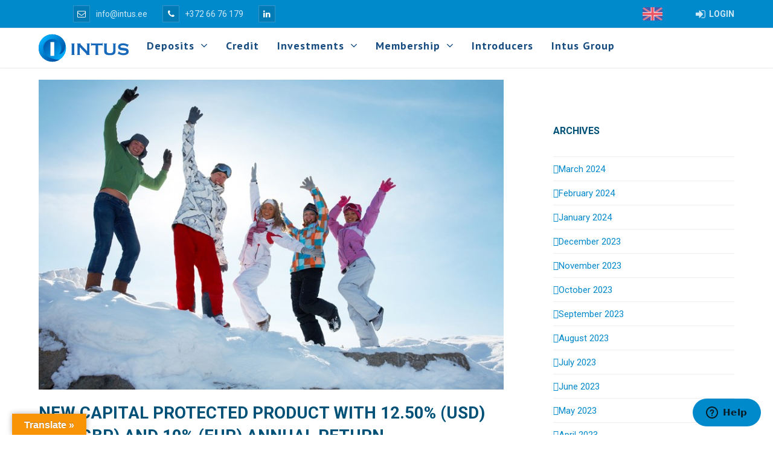

--- FILE ---
content_type: text/html; charset=UTF-8
request_url: https://www.intus.ee/2022/01/new-capital-protected-product-with-12-50-usd-11-gbp-and-10-eur-annual-return/
body_size: 23563
content:
<!DOCTYPE html>
<html lang="en" class="wpex-color-scheme-default">
<head>
<meta charset="UTF-8">
<link rel="profile" href="http://gmpg.org/xfn/11">
<meta name='robots' content='index, follow, max-image-preview:large, max-snippet:-1, max-video-preview:-1' />
<link rel="alternate" hreflang="en" href="https://www.intus.ee/2022/01/new-capital-protected-product-with-12-50-usd-11-gbp-and-10-eur-annual-return/" />
<meta name="generator" content="Total WordPress Theme v5.12">
<meta name="viewport" content="width=device-width, initial-scale=1">

	<!-- This site is optimized with the Yoast SEO plugin v22.2 - https://yoast.com/wordpress/plugins/seo/ -->
	<title>New Capital Protected Product with 12.50% (USD) 11% (GBP) and 10% (EUR) annual return - Intus</title>

<link rel="stylesheet" href="https://www.intus.ee/wp-content/plugins/sitepress-multilingual-cms/res/css/language-selector.css?v=3.4.1" type="text/css" media="all" />
	<meta name="description" content="We are pleased to introduce to you a new Capital Protected Investment Product in USD, GBP and EUR. The capital protection is provided by major European bank (A3" />
	<link rel="canonical" href="https://www.intus.ee/2022/01/new-capital-protected-product-with-12-50-usd-11-gbp-and-10-eur-annual-return/" />
	<meta property="og:locale" content="en_US" />
	<meta property="og:type" content="article" />
	<meta property="og:title" content="New Capital Protected Product with 12.50% (USD) 11% (GBP) and 10% (EUR) annual return - Intus" />
	<meta property="og:description" content="We are pleased to introduce to you a new Capital Protected Investment Product in USD, GBP and EUR. The capital protection is provided by major European bank (A3 rating Moody’s). The performance of this product is linked to the performance of four stock indices (Italy, France, Japan and Hong Kong). The semi-annual coupon interest is&hellip;" />
	<meta property="og:url" content="https://www.intus.ee/2022/01/new-capital-protected-product-with-12-50-usd-11-gbp-and-10-eur-annual-return/" />
	<meta property="og:site_name" content="Intus" />
	<meta property="article:publisher" content="https://www.facebook.com/intus.ee/" />
	<meta property="article:published_time" content="2022-01-10T19:27:25+00:00" />
	<meta property="article:modified_time" content="2022-01-11T20:55:39+00:00" />
	<meta property="og:image" content="https://www.intus.ee/wp-content/uploads/2022/01/01-2022-2.jpg" />
	<meta property="og:image:width" content="770" />
	<meta property="og:image:height" content="513" />
	<meta property="og:image:type" content="image/jpeg" />
	<meta name="author" content="Intus" />
	<meta name="twitter:card" content="summary_large_image" />
	<meta name="twitter:label1" content="Written by" />
	<meta name="twitter:data1" content="Intus" />
	<meta name="twitter:label2" content="Est. reading time" />
	<meta name="twitter:data2" content="2 minutes" />
	<script type="application/ld+json" class="yoast-schema-graph">{"@context":"https://schema.org","@graph":[{"@type":"Article","@id":"https://www.intus.ee/2022/01/new-capital-protected-product-with-12-50-usd-11-gbp-and-10-eur-annual-return/#article","isPartOf":{"@id":"https://www.intus.ee/2022/01/new-capital-protected-product-with-12-50-usd-11-gbp-and-10-eur-annual-return/"},"author":{"name":"Intus","@id":"https://www.intus.ee/#/schema/person/bbffc2d4dc4c46a818f4d3829f54834b"},"headline":"New Capital Protected Product with 12.50% (USD) 11% (GBP) and 10% (EUR) annual return","datePublished":"2022-01-10T19:27:25+00:00","dateModified":"2022-01-11T20:55:39+00:00","mainEntityOfPage":{"@id":"https://www.intus.ee/2022/01/new-capital-protected-product-with-12-50-usd-11-gbp-and-10-eur-annual-return/"},"wordCount":438,"publisher":{"@id":"https://www.intus.ee/#organization"},"image":{"@id":"https://www.intus.ee/2022/01/new-capital-protected-product-with-12-50-usd-11-gbp-and-10-eur-annual-return/#primaryimage"},"thumbnailUrl":"https://www.intus.ee/wp-content/uploads/2022/01/01-2022-2.jpg","keywords":["Capital Protected Product","Deposit accounts"],"articleSection":["International","Intus","News"],"inLanguage":"en"},{"@type":"WebPage","@id":"https://www.intus.ee/2022/01/new-capital-protected-product-with-12-50-usd-11-gbp-and-10-eur-annual-return/","url":"https://www.intus.ee/2022/01/new-capital-protected-product-with-12-50-usd-11-gbp-and-10-eur-annual-return/","name":"New Capital Protected Product with 12.50% (USD) 11% (GBP) and 10% (EUR) annual return - Intus","isPartOf":{"@id":"https://www.intus.ee/#website"},"primaryImageOfPage":{"@id":"https://www.intus.ee/2022/01/new-capital-protected-product-with-12-50-usd-11-gbp-and-10-eur-annual-return/#primaryimage"},"image":{"@id":"https://www.intus.ee/2022/01/new-capital-protected-product-with-12-50-usd-11-gbp-and-10-eur-annual-return/#primaryimage"},"thumbnailUrl":"https://www.intus.ee/wp-content/uploads/2022/01/01-2022-2.jpg","datePublished":"2022-01-10T19:27:25+00:00","dateModified":"2022-01-11T20:55:39+00:00","breadcrumb":{"@id":"https://www.intus.ee/2022/01/new-capital-protected-product-with-12-50-usd-11-gbp-and-10-eur-annual-return/#breadcrumb"},"inLanguage":"en","potentialAction":[{"@type":"ReadAction","target":["https://www.intus.ee/2022/01/new-capital-protected-product-with-12-50-usd-11-gbp-and-10-eur-annual-return/"]}]},{"@type":"ImageObject","inLanguage":"en","@id":"https://www.intus.ee/2022/01/new-capital-protected-product-with-12-50-usd-11-gbp-and-10-eur-annual-return/#primaryimage","url":"https://www.intus.ee/wp-content/uploads/2022/01/01-2022-2.jpg","contentUrl":"https://www.intus.ee/wp-content/uploads/2022/01/01-2022-2.jpg","width":770,"height":513},{"@type":"BreadcrumbList","@id":"https://www.intus.ee/2022/01/new-capital-protected-product-with-12-50-usd-11-gbp-and-10-eur-annual-return/#breadcrumb","itemListElement":[{"@type":"ListItem","position":1,"name":"Home","item":"https://www.intus.ee/"},{"@type":"ListItem","position":2,"name":"Intus news","item":"https://www.intus.ee/intus-news/"},{"@type":"ListItem","position":3,"name":"New Capital Protected Product with 12.50% (USD) 11% (GBP) and 10% (EUR) annual return"}]},{"@type":"WebSite","@id":"https://www.intus.ee/#website","url":"https://www.intus.ee/","name":"Intus","description":"Intus Hoiu-laenuühistu","publisher":{"@id":"https://www.intus.ee/#organization"},"potentialAction":[{"@type":"SearchAction","target":{"@type":"EntryPoint","urlTemplate":"https://www.intus.ee/?s={search_term_string}"},"query-input":"required name=search_term_string"}],"inLanguage":"en"},{"@type":"Organization","@id":"https://www.intus.ee/#organization","name":"Intus Hoiu-laenuühistu","url":"https://www.intus.ee/","logo":{"@type":"ImageObject","inLanguage":"en","@id":"https://www.intus.ee/#/schema/logo/image/","url":"https://www.intus.ee/wp-content/uploads/2016/02/Intus-Logo.png","contentUrl":"https://www.intus.ee/wp-content/uploads/2016/02/Intus-Logo.png","width":2000,"height":1000,"caption":"Intus Hoiu-laenuühistu"},"image":{"@id":"https://www.intus.ee/#/schema/logo/image/"},"sameAs":["https://www.facebook.com/intus.ee/"]},{"@type":"Person","@id":"https://www.intus.ee/#/schema/person/bbffc2d4dc4c46a818f4d3829f54834b","name":"Intus","image":{"@type":"ImageObject","inLanguage":"en","@id":"https://www.intus.ee/#/schema/person/image/","url":"https://secure.gravatar.com/avatar/8ac559ebd4b1ba1d54e407a2771f5827?s=96&d=mm&r=g","contentUrl":"https://secure.gravatar.com/avatar/8ac559ebd4b1ba1d54e407a2771f5827?s=96&d=mm&r=g","caption":"Intus"},"sameAs":["http://www.intus.ee"]}]}</script>
	<!-- / Yoast SEO plugin. -->


<link rel='dns-prefetch' href='//translate.google.com' />
<link rel='dns-prefetch' href='//www.google.com' />
<link rel='dns-prefetch' href='//netdna.bootstrapcdn.com' />
<link rel='dns-prefetch' href='//fonts.googleapis.com' />
<link rel="alternate" type="application/rss+xml" title="Intus &raquo; Feed" href="https://www.intus.ee/feed/" />
<link rel="preload" href="https://www.intus.ee/wp-content/themes/Total/assets/lib/ticons/fonts/ticons.woff2" type="font/woff2" as="font" crossorigin>		<!-- This site uses the Google Analytics by MonsterInsights plugin v9.11.1 - Using Analytics tracking - https://www.monsterinsights.com/ -->
							<script src="//www.googletagmanager.com/gtag/js?id=G-648RF7Z9RC"  data-cfasync="false" data-wpfc-render="false" async></script>
			<script data-cfasync="false" data-wpfc-render="false">
				var mi_version = '9.11.1';
				var mi_track_user = true;
				var mi_no_track_reason = '';
								var MonsterInsightsDefaultLocations = {"page_location":"https:\/\/www.intus.ee\/2022\/01\/new-capital-protected-product-with-12-50-usd-11-gbp-and-10-eur-annual-return\/"};
								if ( typeof MonsterInsightsPrivacyGuardFilter === 'function' ) {
					var MonsterInsightsLocations = (typeof MonsterInsightsExcludeQuery === 'object') ? MonsterInsightsPrivacyGuardFilter( MonsterInsightsExcludeQuery ) : MonsterInsightsPrivacyGuardFilter( MonsterInsightsDefaultLocations );
				} else {
					var MonsterInsightsLocations = (typeof MonsterInsightsExcludeQuery === 'object') ? MonsterInsightsExcludeQuery : MonsterInsightsDefaultLocations;
				}

								var disableStrs = [
										'ga-disable-G-648RF7Z9RC',
									];

				/* Function to detect opted out users */
				function __gtagTrackerIsOptedOut() {
					for (var index = 0; index < disableStrs.length; index++) {
						if (document.cookie.indexOf(disableStrs[index] + '=true') > -1) {
							return true;
						}
					}

					return false;
				}

				/* Disable tracking if the opt-out cookie exists. */
				if (__gtagTrackerIsOptedOut()) {
					for (var index = 0; index < disableStrs.length; index++) {
						window[disableStrs[index]] = true;
					}
				}

				/* Opt-out function */
				function __gtagTrackerOptout() {
					for (var index = 0; index < disableStrs.length; index++) {
						document.cookie = disableStrs[index] + '=true; expires=Thu, 31 Dec 2099 23:59:59 UTC; path=/';
						window[disableStrs[index]] = true;
					}
				}

				if ('undefined' === typeof gaOptout) {
					function gaOptout() {
						__gtagTrackerOptout();
					}
				}
								window.dataLayer = window.dataLayer || [];

				window.MonsterInsightsDualTracker = {
					helpers: {},
					trackers: {},
				};
				if (mi_track_user) {
					function __gtagDataLayer() {
						dataLayer.push(arguments);
					}

					function __gtagTracker(type, name, parameters) {
						if (!parameters) {
							parameters = {};
						}

						if (parameters.send_to) {
							__gtagDataLayer.apply(null, arguments);
							return;
						}

						if (type === 'event') {
														parameters.send_to = monsterinsights_frontend.v4_id;
							var hookName = name;
							if (typeof parameters['event_category'] !== 'undefined') {
								hookName = parameters['event_category'] + ':' + name;
							}

							if (typeof MonsterInsightsDualTracker.trackers[hookName] !== 'undefined') {
								MonsterInsightsDualTracker.trackers[hookName](parameters);
							} else {
								__gtagDataLayer('event', name, parameters);
							}
							
						} else {
							__gtagDataLayer.apply(null, arguments);
						}
					}

					__gtagTracker('js', new Date());
					__gtagTracker('set', {
						'developer_id.dZGIzZG': true,
											});
					if ( MonsterInsightsLocations.page_location ) {
						__gtagTracker('set', MonsterInsightsLocations);
					}
										__gtagTracker('config', 'G-648RF7Z9RC', {"forceSSL":"true","anonymize_ip":"true"} );
										window.gtag = __gtagTracker;										(function () {
						/* https://developers.google.com/analytics/devguides/collection/analyticsjs/ */
						/* ga and __gaTracker compatibility shim. */
						var noopfn = function () {
							return null;
						};
						var newtracker = function () {
							return new Tracker();
						};
						var Tracker = function () {
							return null;
						};
						var p = Tracker.prototype;
						p.get = noopfn;
						p.set = noopfn;
						p.send = function () {
							var args = Array.prototype.slice.call(arguments);
							args.unshift('send');
							__gaTracker.apply(null, args);
						};
						var __gaTracker = function () {
							var len = arguments.length;
							if (len === 0) {
								return;
							}
							var f = arguments[len - 1];
							if (typeof f !== 'object' || f === null || typeof f.hitCallback !== 'function') {
								if ('send' === arguments[0]) {
									var hitConverted, hitObject = false, action;
									if ('event' === arguments[1]) {
										if ('undefined' !== typeof arguments[3]) {
											hitObject = {
												'eventAction': arguments[3],
												'eventCategory': arguments[2],
												'eventLabel': arguments[4],
												'value': arguments[5] ? arguments[5] : 1,
											}
										}
									}
									if ('pageview' === arguments[1]) {
										if ('undefined' !== typeof arguments[2]) {
											hitObject = {
												'eventAction': 'page_view',
												'page_path': arguments[2],
											}
										}
									}
									if (typeof arguments[2] === 'object') {
										hitObject = arguments[2];
									}
									if (typeof arguments[5] === 'object') {
										Object.assign(hitObject, arguments[5]);
									}
									if ('undefined' !== typeof arguments[1].hitType) {
										hitObject = arguments[1];
										if ('pageview' === hitObject.hitType) {
											hitObject.eventAction = 'page_view';
										}
									}
									if (hitObject) {
										action = 'timing' === arguments[1].hitType ? 'timing_complete' : hitObject.eventAction;
										hitConverted = mapArgs(hitObject);
										__gtagTracker('event', action, hitConverted);
									}
								}
								return;
							}

							function mapArgs(args) {
								var arg, hit = {};
								var gaMap = {
									'eventCategory': 'event_category',
									'eventAction': 'event_action',
									'eventLabel': 'event_label',
									'eventValue': 'event_value',
									'nonInteraction': 'non_interaction',
									'timingCategory': 'event_category',
									'timingVar': 'name',
									'timingValue': 'value',
									'timingLabel': 'event_label',
									'page': 'page_path',
									'location': 'page_location',
									'title': 'page_title',
									'referrer' : 'page_referrer',
								};
								for (arg in args) {
																		if (!(!args.hasOwnProperty(arg) || !gaMap.hasOwnProperty(arg))) {
										hit[gaMap[arg]] = args[arg];
									} else {
										hit[arg] = args[arg];
									}
								}
								return hit;
							}

							try {
								f.hitCallback();
							} catch (ex) {
							}
						};
						__gaTracker.create = newtracker;
						__gaTracker.getByName = newtracker;
						__gaTracker.getAll = function () {
							return [];
						};
						__gaTracker.remove = noopfn;
						__gaTracker.loaded = true;
						window['__gaTracker'] = __gaTracker;
					})();
									} else {
										console.log("");
					(function () {
						function __gtagTracker() {
							return null;
						}

						window['__gtagTracker'] = __gtagTracker;
						window['gtag'] = __gtagTracker;
					})();
									}
			</script>
							<!-- / Google Analytics by MonsterInsights -->
		<link rel='stylesheet' id='breaking-nt-style-css' href='https://www.intus.ee/wp-content/plugins/breaking-news-ticker/assets/css/ticker-style.css?ver=6.4.7' media='all' />
<link rel='stylesheet' id='sdm-styles-css' href='https://www.intus.ee/wp-content/plugins/simple-download-monitor/css/sdm_wp_styles.css?ver=6.4.7' media='all' />
<link rel='stylesheet' id='js_composer_front-css' href='https://www.intus.ee/wp-content/plugins/js_composer/assets/css/js_composer.min.css?ver=7.4' media='all' />
<link rel='stylesheet' id='google-language-translator-css' href='https://www.intus.ee/wp-content/plugins/google-language-translator/css/style.css?ver=6.0.20' media='' />
<link rel='stylesheet' id='glt-toolbar-styles-css' href='https://www.intus.ee/wp-content/plugins/google-language-translator/css/toolbar.css?ver=6.0.20' media='' />
<link rel='stylesheet' id='wpml-cms-nav-css-css' href='https://www.intus.ee/wp-content/plugins/disable.wpml-cms-nav/res/css/navigation.css?ver=1.4.19' media='all' />
<link rel='stylesheet' id='cms-navigation-style-base-css' href='https://www.intus.ee/wp-content/plugins/disable.wpml-cms-nav/res/css/cms-navigation-base.css?ver=1.4.19' media='screen' />
<link rel='stylesheet' id='cms-navigation-style-css' href='https://www.intus.ee/wp-content/plugins/disable.wpml-cms-nav/res/css/cms-navigation.css?ver=1.4.19' media='screen' />
<link rel='stylesheet' id='parent-style-css' href='https://www.intus.ee/wp-content/themes/Total/style.css?ver=6.4.7' media='all' />
<link rel='stylesheet' id='fontawesome-css' href='//netdna.bootstrapcdn.com/font-awesome/4.6.3/css/font-awesome.css?ver=4.6.3' media='all' />
<link rel='stylesheet' id='tablepress-default-css' href='https://www.intus.ee/wp-content/plugins/tablepress/css/build/default.css?ver=2.2.5' media='all' />
<link rel='stylesheet' id='wpex-tablepress-css' href='https://www.intus.ee/wp-content/themes/Total/assets/css/wpex-tablepress.css?ver=5.12' media='all' />
<link rel='stylesheet' id='wpex-google-font-roboto-css' href='//fonts.googleapis.com/css2?family=Roboto:ital,wght@0,100;0,200;0,300;0,400;0,500;0,600;0,700;0,800;0,900;1,100;1,200;1,300;1,400;1,500;1,600;1,700;1,800;1,900&#038;display=swap&#038;subset=latin' media='all' />
<link rel='stylesheet' id='wpex-google-font-pt-sans-css' href='//fonts.googleapis.com/css2?family=PT+Sans:ital,wght@0,100;0,200;0,300;0,400;0,500;0,600;0,700;0,800;0,900;1,100;1,200;1,300;1,400;1,500;1,600;1,700;1,800;1,900&#038;display=swap&#038;subset=latin' media='all' />
<link rel='stylesheet' id='wpex-style-css' href='https://www.intus.ee/wp-content/themes/Total-child/style.css?ver=5.12' media='all' />
<link rel='stylesheet' id='wpex-mobile-menu-breakpoint-max-css' href='https://www.intus.ee/wp-content/themes/Total/assets/css/wpex-mobile-menu-breakpoint-max.css?ver=5.12' media='only screen and (max-width:959px)' />
<link rel='stylesheet' id='wpex-mobile-menu-breakpoint-min-css' href='https://www.intus.ee/wp-content/themes/Total/assets/css/wpex-mobile-menu-breakpoint-min.css?ver=5.12' media='only screen and (min-width:960px)' />
<link rel='stylesheet' id='wpex-wpbakery-css' href='https://www.intus.ee/wp-content/themes/Total/assets/css/frontend/wpbakery.css?ver=5.12' media='all' />
<link rel='stylesheet' id='ticons-css' href='https://www.intus.ee/wp-content/themes/Total/assets/lib/ticons/css/ticons.min.css?ver=1.0.1' media='all' />
<link rel='stylesheet' id='vcex-shortcodes-css' href='https://www.intus.ee/wp-content/themes/Total/assets/css/vcex-shortcodes.css?ver=5.12' media='all' />
<link rel='stylesheet' id='tablepress-datatables-buttons-css' href='https://www.intus.ee/wp-content/plugins/tablepress-datatables-buttons/css/buttons.dataTables.min.css?ver=1.2' media='all' />
<link rel='stylesheet' id='popup-maker-site-css' href='//www.intus.ee/wp-content/uploads/92773aa1a0ac6ef2f6c2a61d0cb58b2d.css?generated=1710348126&#038;ver=1.18.2' media='all' />
<script src="https://www.intus.ee/wp-includes/js/jquery/jquery.min.js?ver=3.7.1" id="jquery-core-js"></script>
<script src="https://www.intus.ee/wp-includes/js/jquery/jquery-migrate.min.js?ver=3.4.1" id="jquery-migrate-js"></script>
<script src="https://www.intus.ee/wp-content/plugins/breaking-news-ticker/assets/js/newsTicker.min.js?ver=1" id="breaking-nt-js-js"></script>
<script src="https://www.intus.ee/wp-content/plugins/breaking-news-ticker/assets/js/jquery.easing.min.js?ver=1" id="breaking-easing-js-js"></script>
<script src="https://www.intus.ee/wp-content/plugins/google-analytics-for-wordpress/assets/js/frontend-gtag.min.js?ver=9.11.1" id="monsterinsights-frontend-script-js" async data-wp-strategy="async"></script>
<script data-cfasync="false" data-wpfc-render="false" id='monsterinsights-frontend-script-js-extra'>var monsterinsights_frontend = {"js_events_tracking":"true","download_extensions":"doc,pdf,ppt,zip,xls,docx,pptx,xlsx","inbound_paths":"[]","home_url":"https:\/\/www.intus.ee","hash_tracking":"false","v4_id":"G-648RF7Z9RC"};</script>
<script src="https://www.intus.ee/wp-content/plugins/revslider/public/assets/js/rbtools.min.js?ver=6.6.20" async id="tp-tools-js"></script>
<script src="https://www.intus.ee/wp-content/plugins/revslider/public/assets/js/rs6.min.js?ver=6.6.20" async id="revmin-js"></script>
<script id="sdm-scripts-js-extra">
var sdm_ajax_script = {"ajaxurl":"https:\/\/www.intus.ee\/wp-admin\/admin-ajax.php"};
</script>
<script src="https://www.intus.ee/wp-content/plugins/simple-download-monitor/js/sdm_wp_scripts.js?ver=6.4.7" id="sdm-scripts-js"></script>
<script id="wp-statistics-tracker-js-extra">
var WP_Statistics_Tracker_Object = {"hitRequestUrl":"https:\/\/www.intus.ee\/wp-json\/wp-statistics\/v2\/hit?wp_statistics_hit_rest=yes&track_all=1&current_page_type=post&current_page_id=23059&search_query&page_uri=LzIwMjIvMDEvbmV3LWNhcGl0YWwtcHJvdGVjdGVkLXByb2R1Y3Qtd2l0aC0xMi01MC11c2QtMTEtZ2JwLWFuZC0xMC1ldXItYW5udWFsLXJldHVybi8","keepOnlineRequestUrl":"https:\/\/www.intus.ee\/wp-json\/wp-statistics\/v2\/online?wp_statistics_hit_rest=yes&track_all=1&current_page_type=post&current_page_id=23059&search_query&page_uri=LzIwMjIvMDEvbmV3LWNhcGl0YWwtcHJvdGVjdGVkLXByb2R1Y3Qtd2l0aC0xMi01MC11c2QtMTEtZ2JwLWFuZC0xMC1ldXItYW5udWFsLXJldHVybi8","option":{"dntEnabled":false,"cacheCompatibility":"1"}};
</script>
<script src="https://www.intus.ee/wp-content/plugins/wp-statistics/assets/js/tracker.js?ver=6.4.7" id="wp-statistics-tracker-js"></script>
<script src="https://www.intus.ee/wp-content/themes/Total-child/js/jQueryTweaks.js?ver=6.4.7" id="jQueryTweaks-js"></script>
<script></script><link rel="https://api.w.org/" href="https://www.intus.ee/wp-json/" /><link rel="alternate" type="application/json" href="https://www.intus.ee/wp-json/wp/v2/posts/23059" /><link rel="EditURI" type="application/rsd+xml" title="RSD" href="https://www.intus.ee/xmlrpc.php?rsd" />
<link rel='shortlink' href='https://www.intus.ee/?p=23059' />
<link rel="alternate" type="application/json+oembed" href="https://www.intus.ee/wp-json/oembed/1.0/embed?url=https%3A%2F%2Fwww.intus.ee%2F2022%2F01%2Fnew-capital-protected-product-with-12-50-usd-11-gbp-and-10-eur-annual-return%2F" />
<link rel="alternate" type="text/xml+oembed" href="https://www.intus.ee/wp-json/oembed/1.0/embed?url=https%3A%2F%2Fwww.intus.ee%2F2022%2F01%2Fnew-capital-protected-product-with-12-50-usd-11-gbp-and-10-eur-annual-return%2F&#038;format=xml" />
<style type="text/css">

	.breaking-news-ticker {
		border-radius: 0px;
		border-style: solid;
		border-width: 5px;
    	border-color: #0089cb;
    	background-color: #ffffff;
	}

	.breaking-news-ticker ul li a,
	.breaking-news-ticker ul li a:link {
		color: #0089cb;
		font-size: 16px;
	}

	div.breaking-news-ticker .breaking-news-ticker-title {
		font-size: 16px;
		color: #FFFFFF;
		background-color: #0089cb;
	}

	div.breaking-news-ticker .breaking-news-ticker-title span {
    	border-color: transparent transparent transparent #0089cb;
	}
	
	.breaking-news-ticker .controls {
   		top: 5px;
	}

	.breaking-news-ticker .entry-meta {
		color:#0089cb;
	}

	.breaking-news-ticker .controls span {
    	background-color: #0089cb	}

</style><style>p.hello{font-size:12px;color:darkgray;}#google_language_translator,#flags{text-align:left;}#google_language_translator{clear:both;}#flags{width:165px;}#flags a{display:inline-block;margin-right:2px;}#google_language_translator{width:auto!important;}div.skiptranslate.goog-te-gadget{display:inline!important;}.goog-tooltip{display: none!important;}.goog-tooltip:hover{display: none!important;}.goog-text-highlight{background-color:transparent!important;border:none!important;box-shadow:none!important;}#google_language_translator select.goog-te-combo{color:#32373c;}#google_language_translator{color:transparent;}body{top:0px!important;}#goog-gt-{display:none!important;}font font{background-color:transparent!important;box-shadow:none!important;position:initial!important;}#glt-translate-trigger{left:20px;right:auto;}#glt-translate-trigger > span{color:#ffffff;}#glt-translate-trigger{background:#f89406;}.goog-te-gadget .goog-te-combo{width:100%;}</style><!-- Google Tag Manager -->
<script>(function(w,d,s,l,i){w[l]=w[l]||[];w[l].push({'gtm.start':
new Date().getTime(),event:'gtm.js'});var f=d.getElementsByTagName(s)[0],
j=d.createElement(s),dl=l!='dataLayer'?'&l='+l:'';j.async=true;j.src=
'https://www.googletagmanager.com/gtm.js?id='+i+dl;f.parentNode.insertBefore(j,f);
})(window,document,'script','dataLayer','GTM-MZH5RDK');</script>
<!-- End Google Tag Manager -->

<!--Start of Zopim Live Chat Script-->
<script type="text/javascript">
window.$zopim||(function(d,s){var z=$zopim=function(c){z._.push(c)},$=z.s=
d.createElement(s),e=d.getElementsByTagName(s)[0];z.set=function(o){z.set.
_.push(o)};z._=[];z.set._=[];$.async=!0;$.setAttribute("charset","utf-8");
$.src="//v2.zopim.com/?3fJZdDlxUteUWs1KU2E1qPHPIueRYYYk";z.t=+new Date;$.
type="text/javascript";e.parentNode.insertBefore($,e)})(document,"script");
</script>
<!--End of Zopim Live Chat Script-->
<meta name="generator" content="WPML ver:3.4.1 stt:1,27,15;" />
<!-- Stream WordPress user activity plugin v4.0.0 -->

<style type="text/css">#lang_sel_list a.lang_sel_sel, #lang_sel_list a.lang_sel_sel:visited{color:#ffffff;}#lang_sel_list a:hover, #lang_sel_list a.lang_sel_sel:hover{color:#000000;}#lang_sel_list a.lang_sel_sel, #lang_sel_list a.lang_sel_sel:visited{background-color:#95bedd;}#lang_sel_list a.lang_sel_sel:hover{background-color:#95bedd;}#lang_sel_list ul a.lang_sel_other, #lang_sel_list ul a.lang_sel_other:visited{color:#000000;}#lang_sel_list ul a.lang_sel_other:hover{color:#ffffff;}#lang_sel_list ul a.lang_sel_other, #lang_sel li ul a:link, #lang_sel_list ul a.lang_sel_other:visited{background-color:#cbddeb;}#lang_sel_list ul a.lang_sel_other:hover{background-color:#95bedd;}#lang_sel_list a, #lang_sel_list a:visited{border-color:#0099cc;} #lang_sel_list  ul{border-top:1px solid #0099cc;}</style>
<!-- Analytics by WP Statistics v14.5.2 - https://wp-statistics.com/ -->
<link rel="icon" href="https://www.intus.ee/wp-content/uploads/2015/06/fav.png" sizes="32x32"><link rel="shortcut icon" href="https://www.intus.ee/wp-content/uploads/2015/06/fav.png"><link rel="apple-touch-icon" href="https://www.intus.ee/wp-content/uploads/2015/06/faviphone.png" sizes="57x57" ><link rel="apple-touch-icon" href="https://www.intus.ee/wp-content/uploads/2015/06/favipad.png" sizes="76x76" ><link rel="apple-touch-icon" href="https://www.intus.ee/wp-content/uploads/2015/06/faviphoneretina.png" sizes="120x120"><link rel="apple-touch-icon" href="https://www.intus.ee/wp-content/uploads/2015/06/favipadretina.png" sizes="114x114"><noscript><style>body:not(.content-full-screen) .wpex-vc-row-stretched[data-vc-full-width-init="false"]{visibility:visible;}</style></noscript><script>function setREVStartSize(e){
			//window.requestAnimationFrame(function() {
				window.RSIW = window.RSIW===undefined ? window.innerWidth : window.RSIW;
				window.RSIH = window.RSIH===undefined ? window.innerHeight : window.RSIH;
				try {
					var pw = document.getElementById(e.c).parentNode.offsetWidth,
						newh;
					pw = pw===0 || isNaN(pw) || (e.l=="fullwidth" || e.layout=="fullwidth") ? window.RSIW : pw;
					e.tabw = e.tabw===undefined ? 0 : parseInt(e.tabw);
					e.thumbw = e.thumbw===undefined ? 0 : parseInt(e.thumbw);
					e.tabh = e.tabh===undefined ? 0 : parseInt(e.tabh);
					e.thumbh = e.thumbh===undefined ? 0 : parseInt(e.thumbh);
					e.tabhide = e.tabhide===undefined ? 0 : parseInt(e.tabhide);
					e.thumbhide = e.thumbhide===undefined ? 0 : parseInt(e.thumbhide);
					e.mh = e.mh===undefined || e.mh=="" || e.mh==="auto" ? 0 : parseInt(e.mh,0);
					if(e.layout==="fullscreen" || e.l==="fullscreen")
						newh = Math.max(e.mh,window.RSIH);
					else{
						e.gw = Array.isArray(e.gw) ? e.gw : [e.gw];
						for (var i in e.rl) if (e.gw[i]===undefined || e.gw[i]===0) e.gw[i] = e.gw[i-1];
						e.gh = e.el===undefined || e.el==="" || (Array.isArray(e.el) && e.el.length==0)? e.gh : e.el;
						e.gh = Array.isArray(e.gh) ? e.gh : [e.gh];
						for (var i in e.rl) if (e.gh[i]===undefined || e.gh[i]===0) e.gh[i] = e.gh[i-1];
											
						var nl = new Array(e.rl.length),
							ix = 0,
							sl;
						e.tabw = e.tabhide>=pw ? 0 : e.tabw;
						e.thumbw = e.thumbhide>=pw ? 0 : e.thumbw;
						e.tabh = e.tabhide>=pw ? 0 : e.tabh;
						e.thumbh = e.thumbhide>=pw ? 0 : e.thumbh;
						for (var i in e.rl) nl[i] = e.rl[i]<window.RSIW ? 0 : e.rl[i];
						sl = nl[0];
						for (var i in nl) if (sl>nl[i] && nl[i]>0) { sl = nl[i]; ix=i;}
						var m = pw>(e.gw[ix]+e.tabw+e.thumbw) ? 1 : (pw-(e.tabw+e.thumbw)) / (e.gw[ix]);
						newh =  (e.gh[ix] * m) + (e.tabh + e.thumbh);
					}
					var el = document.getElementById(e.c);
					if (el!==null && el) el.style.height = newh+"px";
					el = document.getElementById(e.c+"_wrapper");
					if (el!==null && el) {
						el.style.height = newh+"px";
						el.style.display = "block";
					}
				} catch(e){
					console.log("Failure at Presize of Slider:" + e)
				}
			//});
		  };</script>
		<style id="wp-custom-css">
			/*intus.ee*//*Fix WPML and Google translate issue on top bar*/#menu-top-contacts{list-style:none}#menu-top-contacts >li{float:left}[class*='intl_tel']{display:block}/*fixes for Total 4.9.2*/#top-bar-social-alt ul{margin-bottom:0}#top-bar-social-alt ul li::marker{display:none}#top-bar-social-alt ul{list-style:none}/*image banner*/.vcex-image-banner{text-align:left !important}.vcex-ib-title{color:#ffffff;font-size:50px !important;;font-weight:700;text-transform:uppercase;text-shadow:rgb(0,0,0) 2px 2px 4px}.vcex-ib-caption{color:#ffffff;font-size:35px !important;;line-height:35px;font-weight:700;text-transform:uppercase;text-shadow:rgb(0,0,0) 2px 2px 4px}/*home slider text shadow*/.slider-heading-shadow{text-shadow:rgb(0,0,0) 2px 2px 4px}/*hoverbox front*/.vc-hoverbox-front h2{font-size:1.5em;/* color:#005177;*/color:white;/* text-shadow:0px 0px 7px #ffffff;*/text-shadow:rgb(0,0,0) 2px 2px 4px}/*bullets in ul*/.wpb_text_column ul{list-style-image:url('data:image/svg+xml,%3Csvg xmlns="http://www.w3.org/2000/svg" viewBox="0 0 10 10" width="10" height="10"%3E%3Ccircle fill="#0089cb" cx="3" cy="5" r="2.5"/%3E%3C/svg%3E')}/*tables*/.intus-table{width:100%;line-height:2em}.intus-table th,.intus-table td{padding:5px}.intus-table th:nth-child(n){color:white;background:#0089cb}.intus-table tr:nth-child(even){background:#ffffff}.intus-table tr:nth-child(odd){background:#f1f2f8}.intus-table td{vertical-align:middle}/*tables and icons on landing page*/.landing{width:100%;margin-bottom:5px}.landing td,.landing th{padding-left:10px;padding-right:10px;/*white-space:nowrap;*/}.landing th:nth-child(2){text-align:right}.landing td:nth-child(2){font-weight:bold;text-align:right}.landing td:last-child{/*width:100%;*/white-space:normal}@media only screen and (max-width:1030px){.landing th{white-space:normal}}@media only screen and (max-width:450px){.landing th:first-child{width:100%}.landing th:last-child{width:auto}.landing td{white-space:normal}}.flags-container{display:flex;justify-content:center}#content .flags-container img:last-of-type{margin-bottom:10px;margin-right:0}.open-chat{cursor:pointer}.currency-list{font-family:"Roboto";font-weight:200;color:#005177;text-transform:uppercase;font-size:1.8em;letter-spacing:.02em}/*landing page calculator*/#calculator-controls{display:grid;grid-template-columns:25% 25% 25% 25%;grid-template-rows:100% 100% 100% 100% 100%;margin-left:10px}#calculator-controls input,#calculator-controls select{height:45px;color:black;border:3px solid #0089cb;border-radius:2px}#calculator-controls select{width:100%}.flex{display:flex}.col-left{grid-column-start:1;grid-column-end:3;padding:10px 10px 10px 0;justify-content:center}.col-right{grid-column-start:3;grid-column-end:5;padding:10px 10px 10px 0;justify-content:center}#calculator tr{background:#f1f2f8}#calculator tr:first-child,#calculator tr:nth-child(4n),#calculator tr:nth-child(5n){background:#ffffff}#calculator th:last-child,#calculator td:last-child{text-align:right}/*No top bar when landing page on small screens*/@media only screen and (max-width:768px){.page-id-15708 #top-bar-wrap{display:none}}/*Landing page contact form popup*/#popmake-16501{padding-top:0;padding-bottom:0}#popmake-16501 .vc_column-inner{margin-bottom:0}#popmake-16501{border-top:8px solid #004ea1}/*deposit sidebar menu*/#sidebar .menu a:before{content:"\f054";font-family:"FontAwesome";font-size:14px;font-weight:normal;color:#ffffff;position:absolute;top:50%;margin-top:-12px;right:20px}#sidebar .menu .current-menu-item a:after{width:5px;height:100%;top:0;left:auto;right:-5px;content:"";position:absolute;background-color:#0089cb}#sidebar{margin-top:63.1px}#sidebar .menu{background-color:#0089cb}#sidebar .widget_nav_menu a{color:white;text-transform:uppercase;border:none;padding-right:20px !important}#sidebar .menu a:hover{background-color:#004ea1}#sidebar .widget_nav_menu .current-menu-item >a{background-color:#ffffff !important;color:#0089cb !important}#sidebar .widget_nav_menu ul >li:first-child >a{border-top:5px solid #0089cb !important;border-radius:0 !important}#sidebar .widget_nav_menu ul >li:last-child >a{border-bottom:5px solid #0089cb !important;border-radius:0 !important}/*accordion*/.vc_tta-panel .vc_tta-panel-heading{background-color:#004ea1 !important}.vc_active .vc_tta-panel-heading{background-color:#0089cb !important}.vc_tta-panel .vc_tta-panel-heading:hover{background-color:#0089cb !important}.vc_tta-panel-heading .vc_tta-panel-title a{color:#ffffff !important}.vc_tta-controls-icon:before{border-color:#ffffff !important}.vc_tta-panel-body{padding:20px 0 20px 0 !important}.accordion-2-col .wpb_text_column{background:#f1f2f8;padding:10px}.accordion-2-col .vc_tta-title-text{line-height:20px}/*breadcrumbs*/.site-breadcrumbs{padding:20px 0 20px 0}.breadcrumb-trail{color:#000000}.breadcrumb_last{color:#777}.site-breadcrumbs p{display:inline;margin:0 10px 0 0}.breadcrumb-trail a:after{background:#b9c1cf;padding:0;display:inline-block;width:5px;height:5px;content:"";vertical-align:middle;margin:-1px 15px 0 15px;-webkit-transform:rotate(45deg);-ms-transform:rotate(45deg);transform:rotate(45deg)}/*temporary button fix*/button{background:#004ea1 !important}.vc_btn3{background:#004ea1 !important;border-radius:3px !important;box-shadow:none !important}.vc_btn3:hover{background:#0089cb !important;top:unset !important;box-shadow:none !important}button:hover{background:#0089cb !important}/*top bar media queries*/.has-content .top-bar-menu{margin-right:0}@media only screen and (max-width:308px){#top-bar-content #menu-top-contacts{text-align:center}#menu-top.top-bar-menu{margin:0 0 5px 0;float:none}#menu-top-contacts.top-bar-menu{margin:0}}@media only screen and (max-width:768px){#top-bar #top-bar-content{width:100%}#menu-top-contacts.top-bar-menu{text-align:center;margin-top:10px}#top-bar-social-alt{width:100%;text-align:center}#top-bar .top-bar-menu .top-bar-social{display:none}#top-bar .top-bar-menu .top-bar-phone{margin-left:0}}#site-navigation-wrap li.current-menu-item:after{display:block;content:'';border-bottom:solid 4px #0089cb;transform:scaleX(1);transition:transform 250ms ease-in-out}#site-navigation >ul li.intusloginbutton{float:right;border-width:0 1px 0 1px;border-style:solid}#footer a:hover{text-decoration:underline}.theme-button{-webkit-transition:all 0.2s ease-in-out 0s !important;-moz-transition:all 0.2s ease-in-out 0s !important;-ms-transition:all 0.2s ease-in-out 0s !important;-o-transition:all 0.2s ease-in-out 0s !important;transition:all 0.2s ease-in-out 0s !important}#site-navigation-wrap li:after{display:block;content:'';border-bottom:solid 4px #0089cb;transform:scaleX(0);transition:transform 250ms ease-in-out}#site-navigation-wrap li:hover:after{transform:scaleX(1)}body #site-logo a{height:55px}body #site-logo img{height:55px;max-height:55px;display:inline}body #site-logo,body #site-logo-inner{display:block !important;height:55px}#menu-nav{padding:0 20px 0 15px}/*news ticker*/#news-ticker-row{margin:0 -7% 0 -7%}#bnt-1 a{color:#0089cb;font-size:18px}#bnt-1 a:hover{color:#000066;text-decoration:underline}.bnt-title span{display:none}.bnt-shortcode .bnt-title{letter-spacing:1px;font-size:18px;line-height:29px;text-transform:uppercase}.bnt-inner{padding:4.5px 0}#prev-button-1,#next-button-1{font-size:23px;padding-left:10px;padding-right:10px}#top-bar-content{font-weight:inherit !important;font-size:inherit !important;height:inherit;line-height:inherit}#top-bar-wrap{line-height:25px}.top-bar-menu-right{display:block;float:right}.top-bar-right li .fa{margin-right:6px}.navbar-style-one{position:relative}#top-bar-content{width:90%}[id^="menu-top"]:first-child{float:right}/*unclickable logo fix*/#site-logo{position:relative;z-index:10}/* What's this? Anyway,it breaks sidebars with menu*//* .widget ul{list-style:inside}*//*feedback edits*/.top-bar-menu i{margin-right:10px;margin-left:25px;/*30px;*/width:28px;height:28px;color:#ffffff;text-shadow:0 1px 1px rgba(0,0,0,0.1);text-align:center;line-height:26px;border:1px solid rgba(255,255,255,0.2);background:rgba(0,0,0,0.1)}#top-bar-content #menu-top-contacts a,#footer a,#footer p,#footer-widgets div.widget-title,#copyright,#top-bar-social-alt a{color:#fffc !important}#top-bar-social-alt a{font-weight:700}div#top-bar-social-alt{line-height:28px /*vertical center*/}#site-header{z-index:99;-webkit-box-shadow:0 1px 2px rgba(0,0,0,0.1);-moz-box-shadow:0 1px 2px rgba(0,0,0,0.1);-ms-box-shadow:0 1px 2px rgba(0,0,0,0.1);-o-box-shadow:0 1px 2px rgba(0,0,0,0.1);box-shadow:0 1px 2px rgba(0,0,0,0.1)}.menu-item-language img.iclflag{height:22px !important;width:auto !important;vertical-align:bottom}.sub-menu{-webkit-box-shadow:0 1px 2px rgba(0,0,0,0.1);-moz-box-shadow:0 1px 2px rgba(0,0,0,0.1);-ms-box-shadow:0 1px 2px rgba(0,0,0,0.1);-o-box-shadow:0 1px 2px rgba(0,0,0,0.1);box-shadow:0 1px 2px rgba(0,0,0,0.1)}/*Custom CSS for www.intus.ee *//* CSS - Cascading Style Sheet *//* Header---------*//*Floats logo to the right and aside content to the left */#site-logo{float:right}#header-aside{float:left}/* Overrides and centers vertically aside content in the header */.top-bar-left{float:left;height:57px;line-height:57px}/*Remove Skip to content*/a.skip-to-content.local-scroll-link{display:none}/* Nav----------*//* Removes 8px margin right after home menu font awesome icon */#site-navigation .dropdown-menu li a .fa{margin-right:0;line-height:inherit}/* Adds bottom border to the nav menu */.navbar-style-two{border-bottom:1px solid #006596}/*Sets width of membership dropdown menu as membership button */.sub-menu{min-width:100% !important}/* Removes the right border */#site-navigation >ul{border-right:none}/* For buttons with two lines of text,remember to break text in menu label */.navtwolines >a{line-height:23px !important;text-align:center !important}#site-navigation-wrap{border-top:0;border-bottom:0}/* Fit more buttons on the navbar*/.navbar-style-two .dropdown-menu >li >a{padding:0 15px}/* Footer----------*//* Dotted underline for footer links *//* Text size in text widgets */.textwidget{font-size:14px}/* Styling of footer callout button */.footer-callout-button{font-weight:700}/* No padding under footer text widgets */.footer-widget{padding-bottom:0}/* Body----------*//*Slideshow-----*//* Styling of text boxes */.paragraphbox{padding:10px;background-color:#f7f7f7}/* Small text for captions */.smalltext{font-size:12px;display:inline-block;line-height:16px}/* Lists-----*//* Reduces space between paragraph and beginning of a following ul */p + ul,p + ol{margin-top:-15px !important}/*Contactform company membership */#companyform{}.formleftcol{float:left;width:45%}.formleftcol >div,.formleftcol >div{margin-bottom:20px}.formrightcol{float:right;width:45%}/*Responsive contact form,made with Contact Form 7,source www.wpsnippet.com/creating-responsive-two-column-form-using-contact-form-7/ *//*Two columns grid styling -----*/#responsive-form{max-width:100% /*-- change this to get your desired form width --*/;margin:0 auto;width:100%}.form-row{width:100%}.column-half,.column-full{float:left;position:relative;padding:0.65rem;width:100%;-webkit-box-sizing:border-box;-moz-box-sizing:border-box;box-sizing:border-box}.clearfix:after{content:"";display:table;clear:both}/**---------------- Media query ----------------**/@media only screen and (min-width:48em){.column-half{width:50%}}/* Form styling -----*/.wpcf7 input[type="text"],.wpcf7 input[type="email"],.wpcf7 input[type="tel"],.wpcf7 textarea{width:100%;padding:8px;background-color:#f1f2f8;border:1px solid #f1f2f8;-webkit-box-sizing:border-box;-moz-box-sizing:border-box;box-sizing:border-box}.wpcf7 input[type="text"]:focus,.wpcf7 input[type="email"]:focus,.wpcf7 input[type="tel"]:focus,.wpcf7 textarea:focus{background:#fff !important;border-color:#004ea1}.wpcf7-submit{float:right;background:#004ea1;color:#fff;text-transform:uppercase;border:none;padding:8px 20px;cursor:pointer;width:50%}.vc_col-sm-4 .wpcf7-submit{width:100%}.wpcf7-submit:hover{background:#ff0000}span.wpcf7-not-valid-tip{text-shadow:none;font-size:12px;color:#fff;background:#ff0000;padding:5px}div.wpcf7-validation-errors{text-shadow:none;border:transparent;background:#f9cd00;padding:5px;color:#9C6533;text-align:center;margin:0;font-size:12px}div.wpcf7-mail-sent-ok{text-align:center;text-shadow:none;padding:5px;font-size:12px;background:#59a80f;border-color:#59a80f;color:#fff;margin:0}.wpcf7 textarea{height:80px}#popup-captcha-response{margin-top:0}.wpcf7-form .form-response{margin:15px 0 15px 0}/* Recaptcha box resizing */#rc-imageselect,.g-recaptcha{transform:scale(0.94);-webkit-transform:scale(0.94);transform-origin:0 0;-webkit-transform-origin:0 0}/* Custom padding for Russian nav menu */#menu-nav-russian >li:not(:first-child) >a{padding:0 10px}/* Sets accept cookies button blue,because plugin can't do it */a#cookie_action_close_header.cli-plugin-button{background-color:#0089cb}/* Gravity styling to improve readability */.gform_wrapper .top_label .gfield_label{font-weight:700}input[type="text"],input[type="password"],input[type="email"],input[type="tel"],input[type="url"],input[type="search"],textarea{background-color:#dbe2ff;border:1px solid #7d96fe}.gform_wrapper input[type="email"],.gform_wrapper input[type="number"],.gform_wrapper input[type="password"],.gform_wrapper input[type="tel"],.gform_wrapper input[type="text"],.gform_wrapper input[type="url"]{color:#000000}.gform_wrapper select{color:black;background-color:#dbe2ff;border:1px solid #a0a0a0}body .gform_wrapper .gform_body .gform_page_footer .gform_next_button,body .gform_wrapper .gform_body .gform_page_footer .gform_previous_button{background-color:#ffb800;color:#fff;padding:.5em 1em;margin:0;display:inline-block;font-size:.923em;font-weight:normal;cursor:pointer;outline:none;border:none;font-family:inherit;transition:all 0.15s ease-in-out;border-radius:3px;text-decoration:none !important}h3.gf_progressbar_title{display:none}.gfield >.ginput_container_date{margin-top:0 !important}/* Layout fix to Russian application form */.hiddenfield{visibility:hidden}/* Popup form styling */#popupemail,#popupemailru{background-color:#dbe2ff;border:1px solid #7d96fe;color:#000000}#popupsend{padding-bottom:9px;line-height:22px;margin-top:3px}.popmake.theme-2875 .popmake-title{color:#ffb800;font-weight:700}.popmake-content{margin-top:10px}.popmake-content p{margin-bottom:0}#popupform p br{display:none}.popmake.theme-2875 >.popmake-close{background-color:#ffb800;font-weight:700}#popup-captcha-response{width:30%;min-width:120px;line-height:inherit}#popup-captcha-challenge{vertical-align:middle}/* No margin for news ticker */.bnt-shortcode{margin:0}/* Hide news ticker on mobile device *//* @media (max-width:480px){.bnt-shortcode{display:none}}*//* Reposition ticker controls on mobile devices */@media (max-width:480px){.bnt-shortcode .shotcode-controls{position:static}}/* Blog and posts styling */.entries,.sidebar-box.widget_archive,.single-blog-article{margin-top:20px}.widget_archive >.widget-title,.widget_recent_entries >.widget-title{line-height:44.3px}		</style>
		<noscript><style> .wpb_animate_when_almost_visible { opacity: 1; }</style></noscript><style data-type="wpex-css" id="wpex-css">/*TYPOGRAPHY*/body{font-family:"Roboto",sans-serif;font-weight:400;font-style:normal;font-size:15px;color:#000000;line-height:1,8}#top-bar-content{font-family:"Roboto",sans-serif;font-weight:400;font-size:14px}.main-navigation-ul .link-inner{font-family:"PT Sans",sans-serif;font-weight:700;font-size:18px;letter-spacing:1px}.main-navigation-ul .sub-menu .link-inner{font-size:14px}.site-breadcrumbs{font-size:11px}:root{--wpex-heading-font-family:"Roboto",sans-serif;--wpex-heading-font-weight:700;--wpex-heading-color:#005177;--wpex-heading-text-transform:uppercase}#footer-widgets{font-size:14px;letter-spacing:0px}.footer-widget .widget-title{font-size:14px;line-height:1,8;letter-spacing:0px}/*ADVANCED STYLING CSS*/#site-logo .logo-img{height:55px;width:auto}/*CUSTOMIZER STYLING*/:root{--wpex-accent:#004ea1;--wpex-accent-alt:#004ea1;--wpex-accent-alt:#004ea1;--wpex-link-color:#0089cb;--wpex-hover-heading-link-color:#0089cb;--wpex-hover-link-color:#004ea1;--wpex-btn-bg:#004ea1;--wpex-hover-btn-bg:#0089cb;--wpex-vc-column-inner-margin-bottom:20px}body,.boxed-main-layout,.footer-has-reveal #main{background-color:fcfcfc}.site-breadcrumbs{color:#777777}.site-breadcrumbs .sep{color:#0089cb}.site-breadcrumbs a{color:#0089cb}.site-breadcrumbs a:hover{color:#004ea1}#site-scroll-top{background-color:#000066;color:#ffffff}#site-scroll-top:hover{background-color:#0089cb;color:#ffffff}:root,.boxed-main-layout.wpex-responsive #wrap{--wpex-container-width:1110px}#top-bar-wrap{background-color:#0089cb}.wpex-top-bar-sticky{background-color:#0089cb}#top-bar{--wpex-link-color:#ffffff;padding-top:9px;padding-bottom:9px}.header-padding{padding-top:5px;padding-bottom:5px}#site-navigation-wrap{--wpex-main-nav-link-color:#174c81;--wpex-hover-main-nav-link-color:#174c81;--wpex-active-main-nav-link-color:#174c81;--wpex-hover-main-nav-link-color:#0089cb;--wpex-active-main-nav-link-color:#0089cb;--wpex-dropmenu-link-color:#174c81;--wpex-hover-dropmenu-link-color:#0089cb;--wpex-hover-dropmenu-link-bg:#ffffff;--wpex-active-dropmenu-link-color:#0089cb;--wpex-active-hover-dropmenu-link-color:#0089cb}#mobile-menu{--wpex-link-color:#0089cb;--wpex-hover-link-color:#0089cb;--wpex-hover-link-color:#000066}.mobile-toggle-nav{color:#0089cb;--wpex-link-color:#0089cb;--wpex-hover-link-color:#000066}#footer-callout-wrap{background-color:#f1f2f8;color:#0089cb}#footer-inner{padding:10px 0 10px 0}#footer{--wpex-surface-1:#0089cb;background-color:#0089cb;color:#ffffff;--wpex-heading-color:#ffffff;--wpex-text-2:#ffffff;--wpex-text-3:#ffffff;--wpex-text-4:#ffffff;--wpex-link-color:#ffffff;--wpex-hover-link-color:#ffffff;--wpex-hover-link-color:#ffffff}#footer-bottom{padding:15px;background-color:#006596;color:#ffffff;--wpex-text-2:#ffffff;--wpex-text-3:#ffffff;--wpex-text-4:#ffffff}@media only screen and (min-width:960px){#site-logo .logo-img{max-width:180px}}@media only screen and (max-width:767px){:root,.boxed-main-layout.wpex-responsive #wrap{--wpex-container-width:90%}#site-logo .logo-img{max-width:180px}}@media only screen and (min-width:960px) and (max-width:1280px){:root,.boxed-main-layout.wpex-responsive #wrap{--wpex-container-width:90%}}@media only screen and (min-width:768px) and (max-width:959px){:root,.boxed-main-layout.wpex-responsive #wrap{--wpex-container-width:90%}#site-logo .logo-img{max-width:180px}}</style></head>

<body class="post-template-default single single-post postid-23059 single-format-standard wp-custom-logo wp-embed-responsive wpml-language-en wpex-theme wpex-responsive full-width-main-layout no-composer wpex-live-site site-full-width content-right-sidebar has-sidebar has-topbar post-in-category-international post-in-category-intus post-in-category-news sidebar-widget-icons hasnt-overlay-header page-header-disabled wpex-antialiased wpex-mobile-toggle-menu-icon_buttons has-mobile-menu wpex-share-p-horizontal wpex-no-js wpb-js-composer js-comp-ver-7.4 vc_responsive">

	
<a href="#content" class="skip-to-content wpex-absolute wpex-opacity-0 wpex-no-underline">Skip to content</a>

	
	<span data-ls_id="#site_top" tabindex="-1"></span>
	<div id="outer-wrap" class="wpex-overflow-clip">

		
		<div id="wrap" class="wpex-clr">

			

	
		<div id="top-bar-wrap" class="wpex-border-b wpex-border-main wpex-border-solid wpex-text-sm wpex-print-hidden">

			<div id="top-bar" class="container wpex-relative wpex-py-15 wpex-md-flex wpex-justify-between wpex-items-center wpex-text-center wpex-md-text-initial">
	<div id="top-bar-content" class="has-content top-bar-left wpex-clr"><ul id="menu-top" class="top-bar-menu wpex-inline-block wpex-m-0 wpex-list-none wpex-last-mr-0 wpex-mr-20"><li class="menu-item menu-item-language menu-item-language-current menu-item-has-children"><a href="#" onclick="return false"><span class="link-inner"><img class="iclflag" src="https://www.intus.ee/wp-content/plugins/sitepress-multilingual-cms/res/flags/en.png" width="18" height="12" alt="en" title="English" /></span></a></li></ul><ul class="top-bar-menu" id="menu-top-contacts">
	<li class="top-bar-mail">
		<a href="mailto:info@intus.ee">
			<i class="fa fa-envelope-o"></i>info@intus.ee</a>
	</li>	
	<li class="top-bar-phone">
		<a href="tel:+3726676179">
			<i class="fa fa-phone"></i>+372 66 76 179</a>
	</li>
	<li class="top-bar-social">
		<a href="https://www.linkedin.com/company/intus-hoiu-laenu%C3%BChistu/" target="_blank">
			<i class="fa fa-linkedin"></i>
		</a>
	</li>
</ul></div>


	<div id="top-bar-social-alt" class="top-bar-right wpex-mt-10 wpex-md-mt-0"><ul>
	<li>
		<a href="https://intus.bricknode.com/front/" target="_blank">
			<span class="fa fa-sign-in fa-lg"></span>LOGIN
		</a>
	</li>
</ul></div>

</div>

		</div>

	


	<header id="site-header" class="header-one wpex-dropdown-style-minimal-sq fixed-scroll wpex-z-99 has-sticky-dropshadow dyn-styles wpex-print-hidden wpex-relative wpex-clr">

		
		<div id="site-header-inner" class="header-one-inner header-padding container wpex-relative wpex-h-100 wpex-py-30 wpex-clr">
<div id="site-logo" class="site-branding header-one-logo logo-padding wpex-table">
	<div id="site-logo-inner" class="wpex-table-cell wpex-align-middle wpex-clr"><a id="site-logo-link" href="https://www.intus.ee/" rel="home" class="main-logo"><img src="https://www.intus.ee/wp-content/uploads/2018/10/intus-logo.svg" alt="Intus" class="logo-img" height="55" data-no-retina data-skip-lazy fetchpriority="high" srcset="https://www.intus.ee/wp-content/uploads/2018/10/intus-logo.svg 1x,https://www.intus.ee/wp-content/uploads/2018/10/intus-logo.svg 2x"></a></div>

</div>

<div id="site-navigation-wrap" class="navbar-style-one navbar-fixed-height navbar-fixed-line-height wpex-stretch-megamenus hide-at-mm-breakpoint wpex-clr wpex-print-hidden">
	<nav id="site-navigation" class="navigation main-navigation main-navigation-one wpex-clr" aria-label="Main menu"><ul id="menu-nav" class="main-navigation-ul dropdown-menu wpex-dropdown-menu wpex-dropdown-menu--onhover"><li id="menu-item-269" class="menu-item menu-item-type-post_type menu-item-object-page menu-item-has-children dropdown menu-item-269"><a href="https://www.intus.ee/deposits/"><span class="link-inner">Deposits <span class="nav-arrow top-level"><span class="nav-arrow__icon ticon ticon-angle-down" aria-hidden="true"></span></span></span></a>
<ul class="sub-menu">
	<li id="menu-item-270" class="menu-item menu-item-type-post_type menu-item-object-page menu-item-270"><a href="https://www.intus.ee/deposits/savings-account/"><span class="link-inner">Savings account</span></a></li>
	<li id="menu-item-284" class="menu-item menu-item-type-post_type menu-item-object-page menu-item-284"><a href="https://www.intus.ee/deposits/fixed-term-accounts/"><span class="link-inner">Fixed term accounts</span></a></li>
	<li id="menu-item-5358" class="menu-item menu-item-type-post_type menu-item-object-page menu-item-5358"><a href="https://www.intus.ee/deposits/long-term-accounts/"><span class="link-inner">Long term accounts</span></a></li>
	<li id="menu-item-19205" class="menu-item menu-item-type-post_type menu-item-object-page menu-item-19205"><a href="https://www.intus.ee/deposits/notice-accounts/"><span class="link-inner">Notice accounts</span></a></li>
	<li id="menu-item-21657" class="menu-item menu-item-type-post_type menu-item-object-page menu-item-21657"><a href="https://www.intus.ee/currency-hedging/"><span class="link-inner">Currency Hedging</span></a></li>
	<li id="menu-item-14917" class="menu-item menu-item-type-post_type menu-item-object-page menu-item-14917"><a href="https://www.intus.ee/deposits/security/"><span class="link-inner">Security</span></a></li>
</ul>
</li>
<li id="menu-item-10586" class="menu-item menu-item-type-post_type menu-item-object-page menu-item-10586"><a href="https://www.intus.ee/credit/credit-limit-loan/"><span class="link-inner">Credit</span></a></li>
<li id="menu-item-22187" class="menu-item menu-item-type-custom menu-item-object-custom menu-item-has-children dropdown menu-item-22187"><a><span class="link-inner">Investments <span class="nav-arrow top-level"><span class="nav-arrow__icon ticon ticon-angle-down" aria-hidden="true"></span></span></span></a>
<ul class="sub-menu">
	<li id="menu-item-22189" class="menu-item menu-item-type-post_type menu-item-object-page menu-item-has-children dropdown menu-item-22189"><a href="https://www.intus.ee/capital-protected-products/"><span class="link-inner">Capital Protected Products</span></a>
	<ul class="sub-menu">
		<li id="menu-item-22864" class="menu-item menu-item-type-post_type menu-item-object-page menu-item-22864"><a href="https://www.intus.ee/capital-protected-products/how-to-invest/"><span class="link-inner">How to invest in the capital protected products?</span></a></li>
	</ul>
</li>
	<li id="menu-item-22190" class="menu-item menu-item-type-post_type menu-item-object-page menu-item-22190"><a href="https://www.intus.ee/online-trading-platform/"><span class="link-inner">Online Trading Platform</span></a></li>
</ul>
</li>
<li id="menu-item-643" class="menu-item menu-item-type-post_type menu-item-object-page menu-item-has-children dropdown menu-item-643"><a href="https://www.intus.ee/membership/"><span class="link-inner">Membership <span class="nav-arrow top-level"><span class="nav-arrow__icon ticon ticon-angle-down" aria-hidden="true"></span></span></span></a>
<ul class="sub-menu">
	<li id="menu-item-644" class="menu-item menu-item-type-post_type menu-item-object-page menu-item-644"><a href="https://www.intus.ee/membership/private-membership/"><span class="link-inner">Private customers</span></a></li>
	<li id="menu-item-645" class="menu-item menu-item-type-post_type menu-item-object-page menu-item-645"><a href="https://www.intus.ee/membership/company-membership/"><span class="link-inner">Corporate customers</span></a></li>
</ul>
</li>
<li id="menu-item-20446" class="menu-item menu-item-type-post_type menu-item-object-page menu-item-20446"><a href="https://www.intus.ee/introducers/"><span class="link-inner">Introducers</span></a></li>
<li id="menu-item-15173" class="menu-item menu-item-type-post_type menu-item-object-page menu-item-15173"><a href="https://www.intus.ee/intus-group/"><span class="link-inner">Intus Group</span></a></li>
</ul></nav>
</div>


<div id="mobile-menu" class="wpex-mobile-menu-toggle show-at-mm-breakpoint wpex-flex wpex-items-center wpex-absolute wpex-top-50 -wpex-translate-y-50 wpex-right-0">
	<div class="wpex-inline-flex wpex-items-center">
						<a href="#" class="mobile-menu-toggle" role="button" aria-label="Toggle mobile menu" aria-expanded="false"><span class="mobile-menu-toggle__icon wpex-flex"><span class="wpex-hamburger-icon wpex-hamburger-icon--inactive wpex-hamburger-icon--animate" aria-hidden="true"><span></span></span></span></a>			</div>
</div></div>

		
	</header>



			
			<main id="main" class="site-main wpex-clr">

				
	<div id="content-wrap" class="container wpex-clr">

		
		<div id="primary" class="content-area wpex-clr">

			
			<div id="content" class="site-content wpex-clr">

				
				
<article id="single-blocks" class="single-blog-article wpex-first-mt-0 wpex-clr">
	<div id="post-media" class="single-blog-media single-media wpex-relative wpex-mb-20">

	<img width="770" height="513" src="https://www.intus.ee/wp-content/uploads/2022/01/01-2022-2.jpg" class="blog-single-media-img wpex-align-middle" alt="" loading="lazy" decoding="async" srcset="https://www.intus.ee/wp-content/uploads/2022/01/01-2022-2.jpg 770w, https://www.intus.ee/wp-content/uploads/2022/01/01-2022-2-300x200.jpg 300w, https://www.intus.ee/wp-content/uploads/2022/01/01-2022-2-768x512.jpg 768w" sizes="(max-width: 770px) 100vw, 770px" />

</div>


<header class="single-blog-header wpex-mb-10">
	<h1 class="single-post-title entry-title wpex-text-3xl">New Capital Protected Product with 12.50% (USD) 11% (GBP) and 10% (EUR) annual return</h1>
</header>
<ul class="meta wpex-text-sm wpex-text-3 wpex-mb-20 wpex-last-mr-0">    <li class="meta-date"><span class="meta-icon ticon ticon-clock-o" aria-hidden="true"></span><time class="updated" datetime="2022-01-10">10/01/2022</time></li>
	<li class="meta-author"><span class="meta-icon ticon ticon-user-o" aria-hidden="true"></span><span class="vcard author"><span class="fn"><a href="https://www.intus.ee/author/intus/" title="Posts by Intus" rel="author">Intus</a></span></span></li>
<li class="meta-category"><span class="meta-icon ticon ticon-folder-o" aria-hidden="true"></span><span><a class="term-40" href="https://www.intus.ee/category/international/">International</a>, <a class="term-38" href="https://www.intus.ee/category/intus/">Intus</a>, <a class="term-39" href="https://www.intus.ee/category/news/">News</a></span></li></ul>

<div class="single-blog-content single-content entry wpex-mt-20 wpex-mb-40 wpex-clr">We are pleased to introduce to you a new Capital Protected Investment Product in USD, GBP and EUR. The capital protection is provided by major European bank (A3 rating Moody’s).

<br><br>

The performance of this product is linked to the performance of four stock indices (Italy, France, Japan and Hong Kong). <b>The semi-annual coupon interest is 6.25% in USD (12.50% on annual level), 5.50% in GBP (11% on annual level) and 5% in EUR (10% on annual level) </b>and it is paid out when all four indices are on or above their start levels on any of semi-annual observation date. The coupons have a memory feature meaning the possibly missed coupons are paid out when the payment terms are met again on any following quarterly observation date. <b>The capital protection is 100% when all the four indices are at the maturity after six years on or above 65% of their start levels</b>. If not then the capital is repaid according to the weakest performed stock index. The minimum investment to this Capital Protected Product is only 10,000 USD/GBP/EUR. There is no subscription fee and the product has a daily liquidity if you need to sell it before the maturity date.

<br><br>

You can read more about the Capital Protected Products at <span style="color: #0563c1;"><u><a href="https://www.intus.ee/capital-protected-products/">Capital Protected Products &#8211; Intus</a></u></span>

<br><br>

We hope you will find the above information interesting and will invest in with us. We are pleased to give you any additional information you might need. For further details please contact <span style="color: #0563c1;"><u><a href="mailto:info@intus.ee">info@intus.ee</a></u></span>.
<h3><b>INTUS NOTICE ACCOUNTS – A PROFITABLE CHOICE FOR A SHORT-TERM DEPOSIT</b></h3>
It is time to put your extra savings to generate income. We want to remind you about our <b>Notice Accounts for 1, 3, 6 and 12 months with annual interest rates from 3% to 7.50%.</b> You can use the funds by giving us a Notice as many months earlier as your agreed Notice term is. The interest is calculated for the daily balance; you can make additional deposits at any time. The minimum opening deposit is 5,000 EUR/USD/GBP and additional deposits accordingly 1,000 EUR/USD/GBP.

<br><br>

You can find more information about our Notice Accounts <a href="https://www.intus.ee/deposits/notice-accounts/">here</a>.

<br><br>

<u>Intus membership:</u> All Intus clients are also members. The new members pay 10 EUR non-refundable Entrance Fee and a refundable investment in Intus share capital, 30 EUR for Bronze membership and 150 EUR for Gold membership. Gold members enjoy for higher deposit interest rates.

<br><br>

Existing members can contact us by email to <span style="color: #0563c1;"><u><a href="mailto:info@intus.ee">info@intus.ee</a></u></span> and tell what account type they would like to open. New clients/members can fill out the application form <a href="https://www.intus.ee/application-form/?action=button">here</a>.</div>

<div class="post-tags wpex-mb-40 wpex-last-mr-0"><a href="https://www.intus.ee/tag/capital-protected-product/" rel="tag">Capital Protected Product</a><a href="https://www.intus.ee/tag/deposit-accounts/" rel="tag">Deposit accounts</a></div>
		<div class="wpex-social-share style-flat position-horizontal wpex-mx-auto wpex-mb-40 wpex-print-hidden" data-target="_blank" data-source="https%3A%2F%2Fwww.intus.ee%2F" data-url="https%3A%2F%2Fwww.intus.ee%2F2022%2F01%2Fnew-capital-protected-product-with-12-50-usd-11-gbp-and-10-eur-annual-return%2F" data-title="New Capital Protected Product with 12.50% (USD) 11% (GBP) and 10% (EUR) annual return" data-image="https%3A%2F%2Fwww.intus.ee%2Fwp-content%2Fuploads%2F2022%2F01%2F01-2022-2.jpg" data-summary="We%20are%20pleased%20to%20introduce%20to%20you%20a%20new%20Capital%20Protected%20Investment%20Product%20in%20USD%2C%20GBP%20and%20EUR.%20The%20capital%20protection%20is%20provided%20by%20major%20European%20bank%20%28A3%20rating%20Moody%E2%80%99s%29." data-email-subject="I wanted you to see this link" data-email-body="I wanted you to see this link https%3A%2F%2Fwww.intus.ee%2F2022%2F01%2Fnew-capital-protected-product-with-12-50-usd-11-gbp-and-10-eur-annual-return%2F">

			<h3 class="theme-heading border-bottom social-share-title"><span class="text">Share This</span></h3>
			
	<ul class="wpex-social-share__list wpex-flex wpex-flex-wrap">
			<li class="wpex-social-share__item">

				
					<a href="#" role="button" class="wpex-social-share__link wpex-social-share__link--twitter wpex-twitter wpex-social-bg">

				
					<span class="wpex-social-share__icon"><span class="ticon ticon-twitter" aria-hidden="true"></span></span>
											<span class="wpex-social-share__label wpex-label">Twitter</span>
					
				</a>

			</li>

		
			<li class="wpex-social-share__item">

				
					<a href="#" role="button" class="wpex-social-share__link wpex-social-share__link--facebook wpex-facebook wpex-social-bg">

				
					<span class="wpex-social-share__icon"><span class="ticon ticon-facebook" aria-hidden="true"></span></span>
											<span class="wpex-social-share__label wpex-label">Facebook</span>
					
				</a>

			</li>

		
			<li class="wpex-social-share__item">

				
					<a href="#" role="button" class="wpex-social-share__link wpex-social-share__link--linkedin wpex-linkedin wpex-social-bg">

				
					<span class="wpex-social-share__icon"><span class="ticon ticon-linkedin" aria-hidden="true"></span></span>
											<span class="wpex-social-share__label wpex-label">LinkedIn</span>
					
				</a>

			</li>

		
			<li class="wpex-social-share__item">

				
					<a href="#" role="button" class="wpex-social-share__link wpex-social-share__link--email wpex-email wpex-social-bg">

				
					<span class="wpex-social-share__icon"><span class="ticon ticon-envelope" aria-hidden="true"></span></span>
											<span class="wpex-social-share__label wpex-label">Email</span>
					
				</a>

			</li>

		</ul>

	
		</div>

	

<section class="author-bio wpex-boxed wpex-flex wpex-gap-20 wpex-flex-col wpex-sm-flex-row wpex-mb-40 wpex-text-center wpex-sm-text-left">

	
		<div class="author-bio-avatar wpex-flex-shrink-0">
				<a href="https://www.intus.ee/author/intus/" title="Visit Author Page"><img alt='' src='https://secure.gravatar.com/avatar/8ac559ebd4b1ba1d54e407a2771f5827?s=70&#038;d=mm&#038;r=g' srcset='https://secure.gravatar.com/avatar/8ac559ebd4b1ba1d54e407a2771f5827?s=140&#038;d=mm&#038;r=g 2x' class='avatar avatar-70 photo wpex-align-middle wpex-round' height='70' width='70' decoding='async'/></a>

			</div>

	
	<div class="author-bio-content wpex-flex-grow wpex-last-mb-0">

		
			<h3 class="author-bio-title wpex-heading wpex-m-0 wpex-mb-10 wpex-text-lg">
					<a href="https://www.intus.ee/author/intus/" title="Visit Author Page" rel="author" class="wpex-no-underline">Intus</a>

				</h3>

		
		
		
	</div>

</section>
	<div class="related-posts wpex-overflow-hidden wpex-mb-40 wpex-clr">

		<h3 class="theme-heading border-bottom related-posts-title"><span class="text">Related Posts</span></h3>
		<div class="wpex-row wpex-clr">
<article class="related-post col span_1_of_3 col-1 wpex-clr post-25260 post type-post status-publish format-standard has-post-thumbnail hentry category-international category-intus category-news tag-capital-protected-product tag-notice-accounts entry has-media">

	
		<div class="related-post-inner wpex-flex-grow">

			
				<figure class="related-post-figure wpex-mb-15 wpex-relative">
					<a href="https://www.intus.ee/2024/03/new-100-capital-protected-investment-with-7-45-usd-and-6-50-gbp-annual-return-linked-to-euro-stoxx-50/" title="New 100% capital protected investment with 7.45% (USD) and 6.50% (GBP) annual return – linked to EURO STOXX 50" class="related-post-thumb">
						<img width="2185" height="1372" src="https://www.intus.ee/wp-content/uploads/2022/03/03-2022-2.jpg" class="wpex-align-middle" alt="" loading="lazy" decoding="async" srcset="https://www.intus.ee/wp-content/uploads/2022/03/03-2022-2.jpg 2185w, https://www.intus.ee/wp-content/uploads/2022/03/03-2022-2-300x188.jpg 300w, https://www.intus.ee/wp-content/uploads/2022/03/03-2022-2-1024x643.jpg 1024w, https://www.intus.ee/wp-content/uploads/2022/03/03-2022-2-768x482.jpg 768w, https://www.intus.ee/wp-content/uploads/2022/03/03-2022-2-1536x964.jpg 1536w, https://www.intus.ee/wp-content/uploads/2022/03/03-2022-2-2048x1286.jpg 2048w" sizes="(max-width: 2185px) 100vw, 2185px" />																	</a>
									</figure>

			
			
				<div class="related-post-content wpex-clr">

					<div class="related-post-title entry-title wpex-mb-5">
						<a href="https://www.intus.ee/2024/03/new-100-capital-protected-investment-with-7-45-usd-and-6-50-gbp-annual-return-linked-to-euro-stoxx-50/">New 100% capital protected investment with 7.45% (USD) and 6.50% (GBP) annual return – linked to EURO STOXX 50</a>
					</div>

					<div class="related-post-excerpt wpex-text-sm wpex-leading-normal wpex-last-mb-0 wpex-clr"><p>It's time to put your extra funds to work and make your savings goals come&hellip;</p></div>

				</div>

			
		</div>

	
</article>
<article class="related-post col span_1_of_3 col-2 wpex-clr post-25247 post type-post status-publish format-standard hentry category-international category-intus category-news tag-capital-protected-product tag-notice-accounts entry no-media">

	
		<div class="related-post-inner wpex-flex-grow">

			
			
				<div class="related-post-content wpex-clr">

					<div class="related-post-title entry-title wpex-mb-5">
						<a href="https://www.intus.ee/2024/03/intus-notice-accounts-with-up-to-7-50-annual-interest-a-profitable-choice-for-both-short-and-long-term-savings-19/">Intus notice accounts with up to 7.50% annual interest – a profitable choice for both short and long term savings</a>
					</div>

					<div class="related-post-excerpt wpex-text-sm wpex-leading-normal wpex-last-mb-0 wpex-clr"><p>It's time to put your extra funds to work and make your savings goals come&hellip;</p></div>

				</div>

			
		</div>

	
</article>
<article class="related-post col span_1_of_3 col-3 wpex-clr post-25232 post type-post status-publish format-standard has-post-thumbnail hentry category-international category-intus category-news tag-capital-protected-product tag-notice-accounts entry has-media">

	
		<div class="related-post-inner wpex-flex-grow">

			
				<figure class="related-post-figure wpex-mb-15 wpex-relative">
					<a href="https://www.intus.ee/2024/02/new-100-capital-protected-investment-with-8-65-usd-and-7-65-gbp-annual-return-three-major-stock-indices/" title="New 100% capital protected investment with 8.65% (USD) and 7.65% (GBP) annual return – three major stock indices" class="related-post-thumb">
						<img width="2000" height="1333" src="https://www.intus.ee/wp-content/uploads/2020/04/04-2020.jpg" class="wpex-align-middle" alt="" loading="lazy" decoding="async" srcset="https://www.intus.ee/wp-content/uploads/2020/04/04-2020.jpg 2000w, https://www.intus.ee/wp-content/uploads/2020/04/04-2020-300x200.jpg 300w, https://www.intus.ee/wp-content/uploads/2020/04/04-2020-1024x682.jpg 1024w, https://www.intus.ee/wp-content/uploads/2020/04/04-2020-768x512.jpg 768w, https://www.intus.ee/wp-content/uploads/2020/04/04-2020-1536x1024.jpg 1536w" sizes="(max-width: 2000px) 100vw, 2000px" />																	</a>
									</figure>

			
			
				<div class="related-post-content wpex-clr">

					<div class="related-post-title entry-title wpex-mb-5">
						<a href="https://www.intus.ee/2024/02/new-100-capital-protected-investment-with-8-65-usd-and-7-65-gbp-annual-return-three-major-stock-indices/">New 100% capital protected investment with 8.65% (USD) and 7.65% (GBP) annual return – three major stock indices</a>
					</div>

					<div class="related-post-excerpt wpex-text-sm wpex-leading-normal wpex-last-mb-0 wpex-clr"><p>We are pleased to introduce to you a new Capital Protected Investment Product in US&hellip;</p></div>

				</div>

			
		</div>

	
</article></div>

	</div>

	</article>

				
				
			</div>

			
		</div>

		
<aside id="sidebar" class="sidebar-primary sidebar-container wpex-print-hidden">

	
	<div id="sidebar-inner" class="sidebar-container-inner wpex-mb-40"><div id="archives-2" class="wpex-bordered-list sidebar-box widget widget_archive wpex-mb-30 wpex-clr"><div class="widget-title wpex-heading wpex-text-md wpex-mb-20">Archives</div>
			<ul>
					<li><a href='https://www.intus.ee/2024/03/'>March 2024</a></li>
	<li><a href='https://www.intus.ee/2024/02/'>February 2024</a></li>
	<li><a href='https://www.intus.ee/2024/01/'>January 2024</a></li>
	<li><a href='https://www.intus.ee/2023/12/'>December 2023</a></li>
	<li><a href='https://www.intus.ee/2023/11/'>November 2023</a></li>
	<li><a href='https://www.intus.ee/2023/10/'>October 2023</a></li>
	<li><a href='https://www.intus.ee/2023/09/'>September 2023</a></li>
	<li><a href='https://www.intus.ee/2023/08/'>August 2023</a></li>
	<li><a href='https://www.intus.ee/2023/07/'>July 2023</a></li>
	<li><a href='https://www.intus.ee/2023/06/'>June 2023</a></li>
	<li><a href='https://www.intus.ee/2023/05/'>May 2023</a></li>
	<li><a href='https://www.intus.ee/2023/04/'>April 2023</a></li>
	<li><a href='https://www.intus.ee/2023/03/'>March 2023</a></li>
	<li><a href='https://www.intus.ee/2023/02/'>February 2023</a></li>
	<li><a href='https://www.intus.ee/2023/01/'>January 2023</a></li>
	<li><a href='https://www.intus.ee/2022/12/'>December 2022</a></li>
	<li><a href='https://www.intus.ee/2022/11/'>November 2022</a></li>
	<li><a href='https://www.intus.ee/2022/10/'>October 2022</a></li>
	<li><a href='https://www.intus.ee/2022/09/'>September 2022</a></li>
	<li><a href='https://www.intus.ee/2022/08/'>August 2022</a></li>
	<li><a href='https://www.intus.ee/2022/07/'>July 2022</a></li>
	<li><a href='https://www.intus.ee/2022/06/'>June 2022</a></li>
	<li><a href='https://www.intus.ee/2022/05/'>May 2022</a></li>
	<li><a href='https://www.intus.ee/2022/04/'>April 2022</a></li>
	<li><a href='https://www.intus.ee/2022/03/'>March 2022</a></li>
	<li><a href='https://www.intus.ee/2022/02/'>February 2022</a></li>
	<li><a href='https://www.intus.ee/2022/01/'>January 2022</a></li>
	<li><a href='https://www.intus.ee/2021/12/'>December 2021</a></li>
	<li><a href='https://www.intus.ee/2021/11/'>November 2021</a></li>
	<li><a href='https://www.intus.ee/2021/10/'>October 2021</a></li>
	<li><a href='https://www.intus.ee/2021/09/'>September 2021</a></li>
	<li><a href='https://www.intus.ee/2021/08/'>August 2021</a></li>
	<li><a href='https://www.intus.ee/2021/07/'>July 2021</a></li>
	<li><a href='https://www.intus.ee/2021/06/'>June 2021</a></li>
	<li><a href='https://www.intus.ee/2021/05/'>May 2021</a></li>
	<li><a href='https://www.intus.ee/2021/04/'>April 2021</a></li>
	<li><a href='https://www.intus.ee/2021/03/'>March 2021</a></li>
	<li><a href='https://www.intus.ee/2021/02/'>February 2021</a></li>
	<li><a href='https://www.intus.ee/2020/11/'>November 2020</a></li>
	<li><a href='https://www.intus.ee/2020/10/'>October 2020</a></li>
	<li><a href='https://www.intus.ee/2020/09/'>September 2020</a></li>
	<li><a href='https://www.intus.ee/2020/07/'>July 2020</a></li>
	<li><a href='https://www.intus.ee/2020/06/'>June 2020</a></li>
	<li><a href='https://www.intus.ee/2020/05/'>May 2020</a></li>
	<li><a href='https://www.intus.ee/2020/04/'>April 2020</a></li>
	<li><a href='https://www.intus.ee/2020/01/'>January 2020</a></li>
	<li><a href='https://www.intus.ee/2019/11/'>November 2019</a></li>
	<li><a href='https://www.intus.ee/2019/10/'>October 2019</a></li>
	<li><a href='https://www.intus.ee/2019/09/'>September 2019</a></li>
	<li><a href='https://www.intus.ee/2019/08/'>August 2019</a></li>
	<li><a href='https://www.intus.ee/2019/05/'>May 2019</a></li>
	<li><a href='https://www.intus.ee/2019/04/'>April 2019</a></li>
	<li><a href='https://www.intus.ee/2019/03/'>March 2019</a></li>
	<li><a href='https://www.intus.ee/2019/01/'>January 2019</a></li>
	<li><a href='https://www.intus.ee/2018/12/'>December 2018</a></li>
	<li><a href='https://www.intus.ee/2018/11/'>November 2018</a></li>
	<li><a href='https://www.intus.ee/2018/10/'>October 2018</a></li>
	<li><a href='https://www.intus.ee/2018/05/'>May 2018</a></li>
	<li><a href='https://www.intus.ee/2017/09/'>September 2017</a></li>
	<li><a href='https://www.intus.ee/2017/06/'>June 2017</a></li>
	<li><a href='https://www.intus.ee/2017/03/'>March 2017</a></li>
	<li><a href='https://www.intus.ee/2017/02/'>February 2017</a></li>
	<li><a href='https://www.intus.ee/2016/12/'>December 2016</a></li>
	<li><a href='https://www.intus.ee/2016/11/'>November 2016</a></li>
	<li><a href='https://www.intus.ee/2016/06/'>June 2016</a></li>
	<li><a href='https://www.intus.ee/2016/03/'>March 2016</a></li>
			</ul>

			</div>
		<div id="recent-posts-2" class="wpex-bordered-list sidebar-box widget widget_recent_entries wpex-mb-30 wpex-clr">
		<div class="widget-title wpex-heading wpex-text-md wpex-mb-20">Recent Posts</div>
		<ul>
											<li>
					<a href="https://www.intus.ee/2024/03/new-100-capital-protected-investment-with-7-45-usd-and-6-50-gbp-annual-return-linked-to-euro-stoxx-50/">New 100% capital protected investment with 7.45% (USD) and 6.50% (GBP) annual return – linked to EURO STOXX 50</a>
									</li>
											<li>
					<a href="https://www.intus.ee/2024/03/intus-notice-accounts-with-up-to-7-50-annual-interest-a-profitable-choice-for-both-short-and-long-term-savings-19/">Intus notice accounts with up to 7.50% annual interest – a profitable choice for both short and long term savings</a>
									</li>
											<li>
					<a href="https://www.intus.ee/2024/02/new-100-capital-protected-investment-with-8-65-usd-and-7-65-gbp-annual-return-three-major-stock-indices/">New 100% capital protected investment with 8.65% (USD) and 7.65% (GBP) annual return – three major stock indices</a>
									</li>
											<li>
					<a href="https://www.intus.ee/2024/02/intus-notice-accounts-with-up-to-7-50-annual-interest-a-profitable-choice-for-both-short-and-long-term-savings-18/">Intus notice accounts with up to 7.50% annual interest – a profitable choice for both short and long term savings</a>
									</li>
											<li>
					<a href="https://www.intus.ee/2024/02/intus-valentines-special-7-days-to-get-your-2-bonus/">Intus Valentine’s special &#8211; 7 days to get your 2% bonus</a>
									</li>
					</ul>

		</div></div>

	
</aside>


	</div>


			
	<div class="post-pagination-wrap wpex-py-20 wpex-border-solid wpex-border-t wpex-border-main wpex-print-hidden">

		<ul class="post-pagination container wpex-flex wpex-justify-between wpex-list-none"><li class="post-prev wpex-flex-grow wpex-mr-10"><a href="https://www.intus.ee/2022/01/intus-notice-accounts-a-profitable-choice-for-a-short-term-deposit/" rel="prev"><span class="wpex-mr-10 ticon ticon-angle-double-left" aria-hidden="true"></span><span class="screen-reader-text">previous post: </span>Intus Notice Accounts – a profitable choice for a short-term deposit</a></li><li class="post-next wpex-flex-grow wpex-ml-10 wpex-text-right"><a href="https://www.intus.ee/2022/01/new-capital-protected-product-with-7-30-usd-and-6-30-gbp-annual-return-also-on-the-falling-market/" rel="next"><span class="screen-reader-text">next post: </span>New Capital Protected Product with 7.30% (USD) and 6.30% (GBP) annual return – also on the falling market<span class="wpex-ml-10 ticon ticon-angle-double-right" aria-hidden="true"></span></a></li></ul>

	</div>


		</main>

		
		

<div id="footer-callout-wrap" class="wpex-surface-2 wpex-text-2 wpex-py-30 wpex-border-solid wpex-border-surface-3 wpex-border-y wpex-print-hidden">

	<div id="footer-callout" class="container wpex-md-flex wpex-md-items-center">

		
			<div id="footer-callout-left" class="footer-callout-content wpex-text-xl wpex-md-flex-grow wpex-md-w-75"><strong>Join Intus today, and enjoy all of our services. <br>
Our application procedure is quick and easy.</strong></div>

			
				<div id="footer-callout-right" class="footer-callout-button wpex-mt-20 wpex-md-w-25 wpex-md-pl-20 wpex-md-mt-0"><a href="https://intus.ee/application-form/?action=button" class="theme-button wpex-flex wpex-items-center wpex-justify-center wpex-py-15 wpex-px-20 wpex-m-0 wpex-text-lg">Become a member</a></div>

			
		
	</div>

</div>


	
	    <footer id="footer" class="site-footer wpex-surface-dark wpex-print-hidden">

	        
	        <div id="footer-inner" class="site-footer-inner container wpex-pt-40 wpex-clr">
<div id="footer-widgets" class="wpex-row wpex-clr gap-30">

	
	
		<div class="footer-box span_1_of_3 col col-1"><div id="text-3" class="footer-widget widget wpex-pb-40 wpex-clr widget_text"><div class='widget-title wpex-heading wpex-text-md wpex-mb-20'><i class="fa fa-map-marker"></i> Our address</div>			<div class="textwidget"><p>Intus Savings and Loan Association<br />
Intus Hoiu-laenuühistu<br />
Tartu mnt 25<br />
10117 Tallinn<br />
Estonia</p>
</div>
		</div></div>

	
	
		<div class="footer-box span_1_of_3 col col-2"><div id="text-4" class="footer-widget widget wpex-pb-40 wpex-clr widget_text"><div class='widget-title wpex-heading wpex-text-md wpex-mb-20'><i class="fa fa-envelope-o"></i> Contact us</div>			<div class="textwidget"><p><a href="mailto: info@intus.ee" class="footer-link-underline">info@intus.ee</a><br />
<a href="tel: +3726676179" class="footer-link-underline"> +372 66 76 179 </a><br />
Weekdays: 09:00-17:00<br />
Weekends: closed</p>
</div>
		</div></div>

	
	
		<div class="footer-box span_1_of_3 col col-3"><div id="text-5" class="footer-widget widget wpex-pb-40 wpex-clr widget_text"><div class='widget-title wpex-heading wpex-text-md wpex-mb-20'><i class="fa fa-bullseye"></i> Useful links</div>			<div class="textwidget"><ul>
<li><a href="https://intus.ee/intus-news/" class="footer-link-underline">News</a></li>
<li><a href="http://intus.ee/faq/" class="footer-link-underline">FAQ</a></li>
<li><a href="http://intus.ee/security" class="footer-link-underline">Security</a></li>
<li><a href="http://intus.ee/documents/" class="footer-link-underline">Documents</a></li>
<li><a href="http://intus.ee/contact-us/" class="footer-link-underline">Contact us</a></li>
<li><a href="https://intus.ee/privacy/" class="footer-link-underline">Privacy policy and cookies</a></li>
</ul>
</div>
		</div></div>

	
	
	
	
	
</div>
</div>

	        
	    </footer>

	




	<div id="footer-bottom" class="wpex-py-20 wpex-text-sm wpex-surface-dark wpex-bg-gray-900 wpex-text-center wpex-md-text-left wpex-print-hidden">

		
		<div id="footer-bottom-inner" class="container"><div class="footer-bottom-flex wpex-md-flex wpex-md-justify-between wpex-md-items-center">
<div id="copyright" class="wpex-last-mb-0">© 2023 Intus Hoiu-Laenuühistu - All Rights Reserved.</div>
</div></div>

		
	</div>



	</div>

	
</div>


<a href="#outer-wrap" id="site-scroll-top" class="wpex-flex wpex-items-center wpex-justify-center wpex-fixed wpex-rounded-full wpex-text-center wpex-box-content wpex-transition-all wpex-duration-200 wpex-bottom-0 wpex-right-0 wpex-mr-25 wpex-mb-25 wpex-no-underline wpex-print-hidden wpex-surface-2 wpex-text-4 wpex-hover-bg-accent wpex-invisible wpex-opacity-0" data-scroll-speed="1000" data-scroll-offset="100"><span class="ticon ticon-chevron-up" aria-hidden="true"></span><span class="screen-reader-text">Back To Top</span></a>


<nav class="mobile-toggle-nav wpex-mobile-menu mobile-toggle-nav--animate wpex-surface-1 wpex-hidden wpex-text-2 wpex-togglep-afterheader wpex-z-9999" aria-expanded="false" aria-label="Mobile menu" data-wpex-insert-after="#site-header">
	<div class="mobile-toggle-nav-inner container">
				<ul class="mobile-toggle-nav-ul wpex-h-auto wpex-leading-inherit wpex-list-none wpex-my-0 wpex-mx-auto"></ul>
					</div>
</nav>


		<script>
			window.RS_MODULES = window.RS_MODULES || {};
			window.RS_MODULES.modules = window.RS_MODULES.modules || {};
			window.RS_MODULES.waiting = window.RS_MODULES.waiting || [];
			window.RS_MODULES.defered = false;
			window.RS_MODULES.moduleWaiting = window.RS_MODULES.moduleWaiting || {};
			window.RS_MODULES.type = 'compiled';
		</script>
		
<script type="text/javascript">
    jQuery(document).ready(function(){
        jQuery("#main-bnt").easyTicker({    
            direction: 'up',
            speed: 1000,
            interval: 8000,
            height: 'auto',
            visible: 1,
            mousePause: 1,
            controls: {
                down: '#prev-btn',
                up: '#next-btn'
            }
         });
    });
</script>
    <div id="glt-translate-trigger"><span class="notranslate">Translate »</span></div><div id="glt-toolbar"></div><div id="flags" style="display:none" class="size18"><ul id="sortable" class="ui-sortable"><li id="Albanian"><a href="#" title="Albanian" class="nturl notranslate sq flag Albanian"></a></li><li id="Basque"><a href="#" title="Basque" class="nturl notranslate eu flag Basque"></a></li><li id="Belarusian"><a href="#" title="Belarusian" class="nturl notranslate be flag Belarusian"></a></li><li id="Bosnian"><a href="#" title="Bosnian" class="nturl notranslate bs flag Bosnian"></a></li><li id="Bulgarian"><a href="#" title="Bulgarian" class="nturl notranslate bg flag Bulgarian"></a></li><li id="Catalan"><a href="#" title="Catalan" class="nturl notranslate ca flag Catalan"></a></li><li id="Corsican"><a href="#" title="Corsican" class="nturl notranslate co flag Corsican"></a></li><li id="Croatian"><a href="#" title="Croatian" class="nturl notranslate hr flag Croatian"></a></li><li id="Czech"><a href="#" title="Czech" class="nturl notranslate cs flag Czech"></a></li><li id="Danish"><a href="#" title="Danish" class="nturl notranslate da flag Danish"></a></li><li id="Dutch"><a href="#" title="Dutch" class="nturl notranslate nl flag Dutch"></a></li><li id="Finnish"><a href="#" title="Finnish" class="nturl notranslate fi flag Finnish"></a></li><li id="French"><a href="#" title="French" class="nturl notranslate fr flag French"></a></li><li id="German"><a href="#" title="German" class="nturl notranslate de flag German"></a></li><li id="Greek"><a href="#" title="Greek" class="nturl notranslate el flag Greek"></a></li><li id="Hungarian"><a href="#" title="Hungarian" class="nturl notranslate hu flag Hungarian"></a></li><li id="Icelandic"><a href="#" title="Icelandic" class="nturl notranslate is flag Icelandic"></a></li><li id="Irish"><a href="#" title="Irish" class="nturl notranslate ga flag Irish"></a></li><li id="Italian"><a href="#" title="Italian" class="nturl notranslate it flag Italian"></a></li><li id="Latvian"><a href="#" title="Latvian" class="nturl notranslate lv flag Latvian"></a></li><li id="Lithuanian"><a href="#" title="Lithuanian" class="nturl notranslate lt flag Lithuanian"></a></li><li id="Luxembourgish"><a href="#" title="Luxembourgish" class="nturl notranslate lb flag Luxembourgish"></a></li><li id="Maltese"><a href="#" title="Maltese" class="nturl notranslate mt flag Maltese"></a></li><li id="Norwegian"><a href="#" title="Norwegian" class="nturl notranslate no flag Norwegian"></a></li><li id="Polish"><a href="#" title="Polish" class="nturl notranslate pl flag Polish"></a></li><li id="Portuguese"><a href="#" title="Portuguese" class="nturl notranslate pt flag Portuguese"></a></li><li id="Romanian"><a href="#" title="Romanian" class="nturl notranslate ro flag Romanian"></a></li><li id="Russian"><a href="#" title="Russian" class="nturl notranslate ru flag Russian"></a></li><li id="Serbian"><a href="#" title="Serbian" class="nturl notranslate sr flag Serbian"></a></li><li id="Slovak"><a href="#" title="Slovak" class="nturl notranslate sk flag Slovak"></a></li><li id="Slovenian"><a href="#" title="Slovenian" class="nturl notranslate sl flag Slovenian"></a></li><li id="Spanish"><a href="#" title="Spanish" class="nturl notranslate es flag Spanish"></a></li><li id="Swedish"><a href="#" title="Swedish" class="nturl notranslate sv flag Swedish"></a></li><li id="Ukrainian"><a href="#" title="Ukrainian" class="nturl notranslate uk flag Ukrainian"></a></li><li id="Welsh"><a href="#" title="Welsh" class="nturl notranslate cy flag Welsh"></a></li></ul></div><div id='glt-footer'><div id="google_language_translator" class="default-language-et"></div></div><script>function GoogleLanguageTranslatorInit() { new google.translate.TranslateElement({pageLanguage: 'et', includedLanguages:'sq,eu,be,bs,bg,ca,co,hr,cs,da,nl,fi,fr,de,el,hu,is,ga,it,lv,lt,lb,mt,no,pl,pt,ro,ru,sr,sk,sl,es,sv,uk,cy', autoDisplay: false}, 'google_language_translator');}</script><!-- Google Tag Manager (noscript) -->
<noscript><iframe src="https://www.googletagmanager.com/ns.html?id=GTM-MZH5RDK"
height="0" width="0" style="display:none;visibility:hidden"></iframe></noscript>
<!-- End Google Tag Manager (noscript) -->

<script>

jQuery('img[alt="ru"]').closest("li").remove();

</script>
<div id="pum-2873" class="pum pum-overlay pum-theme-2875 pum-theme-default-theme popmake-overlay pum-overlay-disabled auto_open click_open" data-popmake="{&quot;id&quot;:2873,&quot;slug&quot;:&quot;newsletter&quot;,&quot;theme_id&quot;:2875,&quot;cookies&quot;:[{&quot;event&quot;:&quot;on_popup_close&quot;,&quot;settings&quot;:{&quot;name&quot;:&quot;_newsletter_popup_close&quot;,&quot;key&quot;:&quot;15aeae46ed5&quot;,&quot;session&quot;:false,&quot;time&quot;:&quot;1 day&quot;,&quot;path&quot;:true}}],&quot;triggers&quot;:[{&quot;type&quot;:&quot;auto_open&quot;,&quot;settings&quot;:{&quot;cookie_name&quot;:&quot;_newsletter_popup_close&quot;,&quot;delay&quot;:&quot;10000&quot;}},{&quot;type&quot;:&quot;click_open&quot;,&quot;settings&quot;:{&quot;extra_selectors&quot;:&quot;&quot;,&quot;cookie_name&quot;:null}}],&quot;mobile_disabled&quot;:null,&quot;tablet_disabled&quot;:null,&quot;meta&quot;:{&quot;display&quot;:{&quot;responsive_min_width&quot;:&quot;0%&quot;,&quot;responsive_max_width&quot;:&quot;100%&quot;,&quot;position_bottom&quot;:&quot;0&quot;,&quot;position_left&quot;:&quot;0&quot;,&quot;stackable&quot;:false,&quot;overlay_disabled&quot;:&quot;1&quot;,&quot;scrollable_content&quot;:false,&quot;disable_reposition&quot;:false,&quot;size&quot;:&quot;tiny&quot;,&quot;responsive_min_width_unit&quot;:false,&quot;responsive_max_width_unit&quot;:false,&quot;custom_width&quot;:&quot;30%&quot;,&quot;custom_width_unit&quot;:false,&quot;custom_height&quot;:&quot;30%&quot;,&quot;custom_height_unit&quot;:false,&quot;custom_height_auto&quot;:false,&quot;location&quot;:&quot;left bottom&quot;,&quot;position_from_trigger&quot;:false,&quot;position_top&quot;:&quot;100&quot;,&quot;position_right&quot;:&quot;41&quot;,&quot;position_fixed&quot;:&quot;1&quot;,&quot;animation_type&quot;:&quot;none&quot;,&quot;animation_speed&quot;:&quot;800&quot;,&quot;animation_origin&quot;:&quot;left bottom&quot;,&quot;overlay_zindex&quot;:false,&quot;zindex&quot;:&quot;1999999999&quot;},&quot;close&quot;:{&quot;text&quot;:&quot;\u2716&quot;,&quot;button_delay&quot;:&quot;1000&quot;,&quot;overlay_click&quot;:false,&quot;esc_press&quot;:false,&quot;f4_press&quot;:false},&quot;click_open&quot;:[]}}" role="dialog" aria-modal="false"
								   	aria-labelledby="pum_popup_title_2873">

	<div id="popmake-2873" class="pum-container popmake theme-2875 pum-responsive pum-responsive-tiny responsive size-tiny pum-position-fixed">

				

							<div id="pum_popup_title_2873" class="pum-title popmake-title">
				Join our newsletter!			</div>
		

		

				<div class="pum-content popmake-content" tabindex="0">
			<p><span style="color: #000000;"><strong>Join our newsletter and receive the latest updates about Intus products and services.</strong></span><br />
[contact-form-7 id=&#8221;2880&#8243; title=&#8221;Popup EN&#8221;]</p>
		</div>


				

							<button type="button" class="pum-close popmake-close" aria-label="Close">
			✖			</button>
		
	</div>

</div>
<link rel='stylesheet' id='rs-plugin-settings-css' href='https://www.intus.ee/wp-content/plugins/revslider/public/assets/css/rs6.css?ver=6.6.20' media='all' />
<style id='rs-plugin-settings-inline-css'>
#rs-demo-id {}
</style>
<script src="https://www.intus.ee/wp-content/plugins/google-language-translator/js/scripts.js?ver=6.0.20" id="scripts-js"></script>
<script src="//translate.google.com/translate_a/element.js?cb=GoogleLanguageTranslatorInit" id="scripts-google-js"></script>
<script id="wpex-core-js-extra">
var wpex_theme_params = {"menuWidgetAccordion":"1","mobileMenuBreakpoint":"959","i18n":{"openSubmenu":"Open submenu of %s","closeSubmenu":"Close submenu of %s"},"stickyHeaderStyle":"standard","hasStickyMobileHeader":"","stickyHeaderBreakPoint":"960","selectArrowIcon":"<span class=\"wpex-select-arrow__icon ticon ticon-angle-down\" aria-hidden=\"true\"><\/span>","customSelects":".widget_categories form,.widget_archive select,.vcex-form-shortcode select","scrollToHash":"1","localScrollFindLinks":"1","localScrollHighlight":"1","localScrollUpdateHash":"","scrollToHashTimeout":"500","localScrollTargets":"li.local-scroll a, a.local-scroll, .local-scroll-link, .local-scroll-link > a","localScrollSpeed":"1000","scrollToBehavior":"smooth","mobileMenuOpenSubmenuIcon":"<span class=\"wpex-open-submenu__icon wpex-transition-all wpex-duration-300 ticon ticon-angle-down\" aria-hidden=\"true\"><\/span>"};
</script>
<script src="https://www.intus.ee/wp-content/themes/Total/assets/js/frontend/core.min.js?ver=5.12" id="wpex-core-js"></script>
<script src="https://www.intus.ee/wp-content/themes/Total/assets/js/frontend/mobile-menu/toggle.min.js?ver=5.12" id="wpex-mobile-menu-toggle-js"></script>
<script id="gforms_recaptcha_recaptcha-js-extra">
var gforms_recaptcha_recaptcha_strings = {"site_key":"6Ldqpd4ZAAAAAKm0rgj5RYqQmAM299uQBq2t4T_X","ajaxurl":"https:\/\/www.intus.ee\/wp-admin\/admin-ajax.php","nonce":"606f1e31e2"};
</script>
<script src="https://www.google.com/recaptcha/api.js?render=6Ldqpd4ZAAAAAKm0rgj5RYqQmAM299uQBq2t4T_X&amp;ver=1.1" id="gforms_recaptcha_recaptcha-js"></script>
<script id="gforms_recaptcha_recaptcha-js-after">
(function($){grecaptcha.ready(function(){$('.grecaptcha-badge').css('visibility','hidden');});})(jQuery);
</script>
<script src="https://www.intus.ee/wp-includes/js/jquery/ui/core.min.js?ver=1.13.2" id="jquery-ui-core-js"></script>
<script id="popup-maker-site-js-extra">
var pum_vars = {"version":"1.18.2","pm_dir_url":"https:\/\/www.intus.ee\/wp-content\/plugins\/disable.popup-maker\/","ajaxurl":"https:\/\/www.intus.ee\/wp-admin\/admin-ajax.php","restapi":"https:\/\/www.intus.ee\/wp-json\/pum\/v1","rest_nonce":null,"default_theme":"2875","debug_mode":"","disable_tracking":"","home_url":"\/","message_position":"top","core_sub_forms_enabled":"1","popups":[],"cookie_domain":"","analytics_route":"cf4014647cc643018fee883b4453b04f","analytics_api":"https:\/\/www.intus.ee\/wp-json\/22cfa900329a03545ac14010a5e6be00\/v1"};
var pum_sub_vars = {"ajaxurl":"https:\/\/www.intus.ee\/wp-admin\/admin-ajax.php","message_position":"top"};
var pum_popups = {"pum-2873":{"triggers":[{"type":"auto_open","settings":{"cookie_name":"_newsletter_popup_close","delay":"10000"}}],"cookies":[{"event":"on_popup_close","settings":{"name":"_newsletter_popup_close","key":"15aeae46ed5","session":false,"time":"1 day","path":true}}],"disable_on_mobile":false,"disable_on_tablet":false,"atc_promotion":null,"explain":null,"type_section":null,"theme_id":"2875","size":"tiny","responsive_min_width":"0%","responsive_max_width":"100%","custom_width":"30%","custom_height_auto":false,"custom_height":"30%","scrollable_content":false,"animation_type":"none","animation_speed":"800","animation_origin":"left bottom","open_sound":"none","custom_sound":"","location":"left bottom","position_top":"100","position_bottom":"0","position_left":"0","position_right":"41","position_from_trigger":false,"position_fixed":true,"overlay_disabled":true,"stackable":false,"disable_reposition":false,"zindex":"1999999999","close_button_delay":"1000","fi_promotion":null,"close_on_form_submission":false,"close_on_form_submission_delay":"0","close_on_overlay_click":false,"close_on_esc_press":false,"close_on_f4_press":false,"disable_form_reopen":false,"disable_accessibility":false,"theme_slug":"default-theme","id":2873,"slug":"newsletter"}};
</script>
<script src="//www.intus.ee/wp-content/uploads/49470416c41b76cd6e97de5f985a21cb.js?defer&amp;generated=1710348126&amp;ver=1.18.2" id="popup-maker-site-js"></script>
<script id="sitepress-js-extra">
var icl_vars = {"current_language":"en","icl_home":"https:\/\/www.intus.ee","ajax_url":"https:\/\/www.intus.ee\/wp-admin\/admin-ajax.php","url_type":"3"};
</script>
<script src="https://www.intus.ee/wp-content/plugins/sitepress-multilingual-cms/res/js/sitepress.js?ver=6.4.7" id="sitepress-js"></script>
<script src="https://www.intus.ee/wp-content/themes/Total/assets/js/frontend/social-share.min.js?ver=5.12" id="wpex-social-share-js"></script>
<script></script>
</body>
</html>

--- FILE ---
content_type: text/html; charset=utf-8
request_url: https://www.google.com/recaptcha/api2/anchor?ar=1&k=6Ldqpd4ZAAAAAKm0rgj5RYqQmAM299uQBq2t4T_X&co=aHR0cHM6Ly93d3cuaW50dXMuZWU6NDQz&hl=en&v=N67nZn4AqZkNcbeMu4prBgzg&size=invisible&anchor-ms=20000&execute-ms=30000&cb=tw6ym7mkpbde
body_size: 48688
content:
<!DOCTYPE HTML><html dir="ltr" lang="en"><head><meta http-equiv="Content-Type" content="text/html; charset=UTF-8">
<meta http-equiv="X-UA-Compatible" content="IE=edge">
<title>reCAPTCHA</title>
<style type="text/css">
/* cyrillic-ext */
@font-face {
  font-family: 'Roboto';
  font-style: normal;
  font-weight: 400;
  font-stretch: 100%;
  src: url(//fonts.gstatic.com/s/roboto/v48/KFO7CnqEu92Fr1ME7kSn66aGLdTylUAMa3GUBHMdazTgWw.woff2) format('woff2');
  unicode-range: U+0460-052F, U+1C80-1C8A, U+20B4, U+2DE0-2DFF, U+A640-A69F, U+FE2E-FE2F;
}
/* cyrillic */
@font-face {
  font-family: 'Roboto';
  font-style: normal;
  font-weight: 400;
  font-stretch: 100%;
  src: url(//fonts.gstatic.com/s/roboto/v48/KFO7CnqEu92Fr1ME7kSn66aGLdTylUAMa3iUBHMdazTgWw.woff2) format('woff2');
  unicode-range: U+0301, U+0400-045F, U+0490-0491, U+04B0-04B1, U+2116;
}
/* greek-ext */
@font-face {
  font-family: 'Roboto';
  font-style: normal;
  font-weight: 400;
  font-stretch: 100%;
  src: url(//fonts.gstatic.com/s/roboto/v48/KFO7CnqEu92Fr1ME7kSn66aGLdTylUAMa3CUBHMdazTgWw.woff2) format('woff2');
  unicode-range: U+1F00-1FFF;
}
/* greek */
@font-face {
  font-family: 'Roboto';
  font-style: normal;
  font-weight: 400;
  font-stretch: 100%;
  src: url(//fonts.gstatic.com/s/roboto/v48/KFO7CnqEu92Fr1ME7kSn66aGLdTylUAMa3-UBHMdazTgWw.woff2) format('woff2');
  unicode-range: U+0370-0377, U+037A-037F, U+0384-038A, U+038C, U+038E-03A1, U+03A3-03FF;
}
/* math */
@font-face {
  font-family: 'Roboto';
  font-style: normal;
  font-weight: 400;
  font-stretch: 100%;
  src: url(//fonts.gstatic.com/s/roboto/v48/KFO7CnqEu92Fr1ME7kSn66aGLdTylUAMawCUBHMdazTgWw.woff2) format('woff2');
  unicode-range: U+0302-0303, U+0305, U+0307-0308, U+0310, U+0312, U+0315, U+031A, U+0326-0327, U+032C, U+032F-0330, U+0332-0333, U+0338, U+033A, U+0346, U+034D, U+0391-03A1, U+03A3-03A9, U+03B1-03C9, U+03D1, U+03D5-03D6, U+03F0-03F1, U+03F4-03F5, U+2016-2017, U+2034-2038, U+203C, U+2040, U+2043, U+2047, U+2050, U+2057, U+205F, U+2070-2071, U+2074-208E, U+2090-209C, U+20D0-20DC, U+20E1, U+20E5-20EF, U+2100-2112, U+2114-2115, U+2117-2121, U+2123-214F, U+2190, U+2192, U+2194-21AE, U+21B0-21E5, U+21F1-21F2, U+21F4-2211, U+2213-2214, U+2216-22FF, U+2308-230B, U+2310, U+2319, U+231C-2321, U+2336-237A, U+237C, U+2395, U+239B-23B7, U+23D0, U+23DC-23E1, U+2474-2475, U+25AF, U+25B3, U+25B7, U+25BD, U+25C1, U+25CA, U+25CC, U+25FB, U+266D-266F, U+27C0-27FF, U+2900-2AFF, U+2B0E-2B11, U+2B30-2B4C, U+2BFE, U+3030, U+FF5B, U+FF5D, U+1D400-1D7FF, U+1EE00-1EEFF;
}
/* symbols */
@font-face {
  font-family: 'Roboto';
  font-style: normal;
  font-weight: 400;
  font-stretch: 100%;
  src: url(//fonts.gstatic.com/s/roboto/v48/KFO7CnqEu92Fr1ME7kSn66aGLdTylUAMaxKUBHMdazTgWw.woff2) format('woff2');
  unicode-range: U+0001-000C, U+000E-001F, U+007F-009F, U+20DD-20E0, U+20E2-20E4, U+2150-218F, U+2190, U+2192, U+2194-2199, U+21AF, U+21E6-21F0, U+21F3, U+2218-2219, U+2299, U+22C4-22C6, U+2300-243F, U+2440-244A, U+2460-24FF, U+25A0-27BF, U+2800-28FF, U+2921-2922, U+2981, U+29BF, U+29EB, U+2B00-2BFF, U+4DC0-4DFF, U+FFF9-FFFB, U+10140-1018E, U+10190-1019C, U+101A0, U+101D0-101FD, U+102E0-102FB, U+10E60-10E7E, U+1D2C0-1D2D3, U+1D2E0-1D37F, U+1F000-1F0FF, U+1F100-1F1AD, U+1F1E6-1F1FF, U+1F30D-1F30F, U+1F315, U+1F31C, U+1F31E, U+1F320-1F32C, U+1F336, U+1F378, U+1F37D, U+1F382, U+1F393-1F39F, U+1F3A7-1F3A8, U+1F3AC-1F3AF, U+1F3C2, U+1F3C4-1F3C6, U+1F3CA-1F3CE, U+1F3D4-1F3E0, U+1F3ED, U+1F3F1-1F3F3, U+1F3F5-1F3F7, U+1F408, U+1F415, U+1F41F, U+1F426, U+1F43F, U+1F441-1F442, U+1F444, U+1F446-1F449, U+1F44C-1F44E, U+1F453, U+1F46A, U+1F47D, U+1F4A3, U+1F4B0, U+1F4B3, U+1F4B9, U+1F4BB, U+1F4BF, U+1F4C8-1F4CB, U+1F4D6, U+1F4DA, U+1F4DF, U+1F4E3-1F4E6, U+1F4EA-1F4ED, U+1F4F7, U+1F4F9-1F4FB, U+1F4FD-1F4FE, U+1F503, U+1F507-1F50B, U+1F50D, U+1F512-1F513, U+1F53E-1F54A, U+1F54F-1F5FA, U+1F610, U+1F650-1F67F, U+1F687, U+1F68D, U+1F691, U+1F694, U+1F698, U+1F6AD, U+1F6B2, U+1F6B9-1F6BA, U+1F6BC, U+1F6C6-1F6CF, U+1F6D3-1F6D7, U+1F6E0-1F6EA, U+1F6F0-1F6F3, U+1F6F7-1F6FC, U+1F700-1F7FF, U+1F800-1F80B, U+1F810-1F847, U+1F850-1F859, U+1F860-1F887, U+1F890-1F8AD, U+1F8B0-1F8BB, U+1F8C0-1F8C1, U+1F900-1F90B, U+1F93B, U+1F946, U+1F984, U+1F996, U+1F9E9, U+1FA00-1FA6F, U+1FA70-1FA7C, U+1FA80-1FA89, U+1FA8F-1FAC6, U+1FACE-1FADC, U+1FADF-1FAE9, U+1FAF0-1FAF8, U+1FB00-1FBFF;
}
/* vietnamese */
@font-face {
  font-family: 'Roboto';
  font-style: normal;
  font-weight: 400;
  font-stretch: 100%;
  src: url(//fonts.gstatic.com/s/roboto/v48/KFO7CnqEu92Fr1ME7kSn66aGLdTylUAMa3OUBHMdazTgWw.woff2) format('woff2');
  unicode-range: U+0102-0103, U+0110-0111, U+0128-0129, U+0168-0169, U+01A0-01A1, U+01AF-01B0, U+0300-0301, U+0303-0304, U+0308-0309, U+0323, U+0329, U+1EA0-1EF9, U+20AB;
}
/* latin-ext */
@font-face {
  font-family: 'Roboto';
  font-style: normal;
  font-weight: 400;
  font-stretch: 100%;
  src: url(//fonts.gstatic.com/s/roboto/v48/KFO7CnqEu92Fr1ME7kSn66aGLdTylUAMa3KUBHMdazTgWw.woff2) format('woff2');
  unicode-range: U+0100-02BA, U+02BD-02C5, U+02C7-02CC, U+02CE-02D7, U+02DD-02FF, U+0304, U+0308, U+0329, U+1D00-1DBF, U+1E00-1E9F, U+1EF2-1EFF, U+2020, U+20A0-20AB, U+20AD-20C0, U+2113, U+2C60-2C7F, U+A720-A7FF;
}
/* latin */
@font-face {
  font-family: 'Roboto';
  font-style: normal;
  font-weight: 400;
  font-stretch: 100%;
  src: url(//fonts.gstatic.com/s/roboto/v48/KFO7CnqEu92Fr1ME7kSn66aGLdTylUAMa3yUBHMdazQ.woff2) format('woff2');
  unicode-range: U+0000-00FF, U+0131, U+0152-0153, U+02BB-02BC, U+02C6, U+02DA, U+02DC, U+0304, U+0308, U+0329, U+2000-206F, U+20AC, U+2122, U+2191, U+2193, U+2212, U+2215, U+FEFF, U+FFFD;
}
/* cyrillic-ext */
@font-face {
  font-family: 'Roboto';
  font-style: normal;
  font-weight: 500;
  font-stretch: 100%;
  src: url(//fonts.gstatic.com/s/roboto/v48/KFO7CnqEu92Fr1ME7kSn66aGLdTylUAMa3GUBHMdazTgWw.woff2) format('woff2');
  unicode-range: U+0460-052F, U+1C80-1C8A, U+20B4, U+2DE0-2DFF, U+A640-A69F, U+FE2E-FE2F;
}
/* cyrillic */
@font-face {
  font-family: 'Roboto';
  font-style: normal;
  font-weight: 500;
  font-stretch: 100%;
  src: url(//fonts.gstatic.com/s/roboto/v48/KFO7CnqEu92Fr1ME7kSn66aGLdTylUAMa3iUBHMdazTgWw.woff2) format('woff2');
  unicode-range: U+0301, U+0400-045F, U+0490-0491, U+04B0-04B1, U+2116;
}
/* greek-ext */
@font-face {
  font-family: 'Roboto';
  font-style: normal;
  font-weight: 500;
  font-stretch: 100%;
  src: url(//fonts.gstatic.com/s/roboto/v48/KFO7CnqEu92Fr1ME7kSn66aGLdTylUAMa3CUBHMdazTgWw.woff2) format('woff2');
  unicode-range: U+1F00-1FFF;
}
/* greek */
@font-face {
  font-family: 'Roboto';
  font-style: normal;
  font-weight: 500;
  font-stretch: 100%;
  src: url(//fonts.gstatic.com/s/roboto/v48/KFO7CnqEu92Fr1ME7kSn66aGLdTylUAMa3-UBHMdazTgWw.woff2) format('woff2');
  unicode-range: U+0370-0377, U+037A-037F, U+0384-038A, U+038C, U+038E-03A1, U+03A3-03FF;
}
/* math */
@font-face {
  font-family: 'Roboto';
  font-style: normal;
  font-weight: 500;
  font-stretch: 100%;
  src: url(//fonts.gstatic.com/s/roboto/v48/KFO7CnqEu92Fr1ME7kSn66aGLdTylUAMawCUBHMdazTgWw.woff2) format('woff2');
  unicode-range: U+0302-0303, U+0305, U+0307-0308, U+0310, U+0312, U+0315, U+031A, U+0326-0327, U+032C, U+032F-0330, U+0332-0333, U+0338, U+033A, U+0346, U+034D, U+0391-03A1, U+03A3-03A9, U+03B1-03C9, U+03D1, U+03D5-03D6, U+03F0-03F1, U+03F4-03F5, U+2016-2017, U+2034-2038, U+203C, U+2040, U+2043, U+2047, U+2050, U+2057, U+205F, U+2070-2071, U+2074-208E, U+2090-209C, U+20D0-20DC, U+20E1, U+20E5-20EF, U+2100-2112, U+2114-2115, U+2117-2121, U+2123-214F, U+2190, U+2192, U+2194-21AE, U+21B0-21E5, U+21F1-21F2, U+21F4-2211, U+2213-2214, U+2216-22FF, U+2308-230B, U+2310, U+2319, U+231C-2321, U+2336-237A, U+237C, U+2395, U+239B-23B7, U+23D0, U+23DC-23E1, U+2474-2475, U+25AF, U+25B3, U+25B7, U+25BD, U+25C1, U+25CA, U+25CC, U+25FB, U+266D-266F, U+27C0-27FF, U+2900-2AFF, U+2B0E-2B11, U+2B30-2B4C, U+2BFE, U+3030, U+FF5B, U+FF5D, U+1D400-1D7FF, U+1EE00-1EEFF;
}
/* symbols */
@font-face {
  font-family: 'Roboto';
  font-style: normal;
  font-weight: 500;
  font-stretch: 100%;
  src: url(//fonts.gstatic.com/s/roboto/v48/KFO7CnqEu92Fr1ME7kSn66aGLdTylUAMaxKUBHMdazTgWw.woff2) format('woff2');
  unicode-range: U+0001-000C, U+000E-001F, U+007F-009F, U+20DD-20E0, U+20E2-20E4, U+2150-218F, U+2190, U+2192, U+2194-2199, U+21AF, U+21E6-21F0, U+21F3, U+2218-2219, U+2299, U+22C4-22C6, U+2300-243F, U+2440-244A, U+2460-24FF, U+25A0-27BF, U+2800-28FF, U+2921-2922, U+2981, U+29BF, U+29EB, U+2B00-2BFF, U+4DC0-4DFF, U+FFF9-FFFB, U+10140-1018E, U+10190-1019C, U+101A0, U+101D0-101FD, U+102E0-102FB, U+10E60-10E7E, U+1D2C0-1D2D3, U+1D2E0-1D37F, U+1F000-1F0FF, U+1F100-1F1AD, U+1F1E6-1F1FF, U+1F30D-1F30F, U+1F315, U+1F31C, U+1F31E, U+1F320-1F32C, U+1F336, U+1F378, U+1F37D, U+1F382, U+1F393-1F39F, U+1F3A7-1F3A8, U+1F3AC-1F3AF, U+1F3C2, U+1F3C4-1F3C6, U+1F3CA-1F3CE, U+1F3D4-1F3E0, U+1F3ED, U+1F3F1-1F3F3, U+1F3F5-1F3F7, U+1F408, U+1F415, U+1F41F, U+1F426, U+1F43F, U+1F441-1F442, U+1F444, U+1F446-1F449, U+1F44C-1F44E, U+1F453, U+1F46A, U+1F47D, U+1F4A3, U+1F4B0, U+1F4B3, U+1F4B9, U+1F4BB, U+1F4BF, U+1F4C8-1F4CB, U+1F4D6, U+1F4DA, U+1F4DF, U+1F4E3-1F4E6, U+1F4EA-1F4ED, U+1F4F7, U+1F4F9-1F4FB, U+1F4FD-1F4FE, U+1F503, U+1F507-1F50B, U+1F50D, U+1F512-1F513, U+1F53E-1F54A, U+1F54F-1F5FA, U+1F610, U+1F650-1F67F, U+1F687, U+1F68D, U+1F691, U+1F694, U+1F698, U+1F6AD, U+1F6B2, U+1F6B9-1F6BA, U+1F6BC, U+1F6C6-1F6CF, U+1F6D3-1F6D7, U+1F6E0-1F6EA, U+1F6F0-1F6F3, U+1F6F7-1F6FC, U+1F700-1F7FF, U+1F800-1F80B, U+1F810-1F847, U+1F850-1F859, U+1F860-1F887, U+1F890-1F8AD, U+1F8B0-1F8BB, U+1F8C0-1F8C1, U+1F900-1F90B, U+1F93B, U+1F946, U+1F984, U+1F996, U+1F9E9, U+1FA00-1FA6F, U+1FA70-1FA7C, U+1FA80-1FA89, U+1FA8F-1FAC6, U+1FACE-1FADC, U+1FADF-1FAE9, U+1FAF0-1FAF8, U+1FB00-1FBFF;
}
/* vietnamese */
@font-face {
  font-family: 'Roboto';
  font-style: normal;
  font-weight: 500;
  font-stretch: 100%;
  src: url(//fonts.gstatic.com/s/roboto/v48/KFO7CnqEu92Fr1ME7kSn66aGLdTylUAMa3OUBHMdazTgWw.woff2) format('woff2');
  unicode-range: U+0102-0103, U+0110-0111, U+0128-0129, U+0168-0169, U+01A0-01A1, U+01AF-01B0, U+0300-0301, U+0303-0304, U+0308-0309, U+0323, U+0329, U+1EA0-1EF9, U+20AB;
}
/* latin-ext */
@font-face {
  font-family: 'Roboto';
  font-style: normal;
  font-weight: 500;
  font-stretch: 100%;
  src: url(//fonts.gstatic.com/s/roboto/v48/KFO7CnqEu92Fr1ME7kSn66aGLdTylUAMa3KUBHMdazTgWw.woff2) format('woff2');
  unicode-range: U+0100-02BA, U+02BD-02C5, U+02C7-02CC, U+02CE-02D7, U+02DD-02FF, U+0304, U+0308, U+0329, U+1D00-1DBF, U+1E00-1E9F, U+1EF2-1EFF, U+2020, U+20A0-20AB, U+20AD-20C0, U+2113, U+2C60-2C7F, U+A720-A7FF;
}
/* latin */
@font-face {
  font-family: 'Roboto';
  font-style: normal;
  font-weight: 500;
  font-stretch: 100%;
  src: url(//fonts.gstatic.com/s/roboto/v48/KFO7CnqEu92Fr1ME7kSn66aGLdTylUAMa3yUBHMdazQ.woff2) format('woff2');
  unicode-range: U+0000-00FF, U+0131, U+0152-0153, U+02BB-02BC, U+02C6, U+02DA, U+02DC, U+0304, U+0308, U+0329, U+2000-206F, U+20AC, U+2122, U+2191, U+2193, U+2212, U+2215, U+FEFF, U+FFFD;
}
/* cyrillic-ext */
@font-face {
  font-family: 'Roboto';
  font-style: normal;
  font-weight: 900;
  font-stretch: 100%;
  src: url(//fonts.gstatic.com/s/roboto/v48/KFO7CnqEu92Fr1ME7kSn66aGLdTylUAMa3GUBHMdazTgWw.woff2) format('woff2');
  unicode-range: U+0460-052F, U+1C80-1C8A, U+20B4, U+2DE0-2DFF, U+A640-A69F, U+FE2E-FE2F;
}
/* cyrillic */
@font-face {
  font-family: 'Roboto';
  font-style: normal;
  font-weight: 900;
  font-stretch: 100%;
  src: url(//fonts.gstatic.com/s/roboto/v48/KFO7CnqEu92Fr1ME7kSn66aGLdTylUAMa3iUBHMdazTgWw.woff2) format('woff2');
  unicode-range: U+0301, U+0400-045F, U+0490-0491, U+04B0-04B1, U+2116;
}
/* greek-ext */
@font-face {
  font-family: 'Roboto';
  font-style: normal;
  font-weight: 900;
  font-stretch: 100%;
  src: url(//fonts.gstatic.com/s/roboto/v48/KFO7CnqEu92Fr1ME7kSn66aGLdTylUAMa3CUBHMdazTgWw.woff2) format('woff2');
  unicode-range: U+1F00-1FFF;
}
/* greek */
@font-face {
  font-family: 'Roboto';
  font-style: normal;
  font-weight: 900;
  font-stretch: 100%;
  src: url(//fonts.gstatic.com/s/roboto/v48/KFO7CnqEu92Fr1ME7kSn66aGLdTylUAMa3-UBHMdazTgWw.woff2) format('woff2');
  unicode-range: U+0370-0377, U+037A-037F, U+0384-038A, U+038C, U+038E-03A1, U+03A3-03FF;
}
/* math */
@font-face {
  font-family: 'Roboto';
  font-style: normal;
  font-weight: 900;
  font-stretch: 100%;
  src: url(//fonts.gstatic.com/s/roboto/v48/KFO7CnqEu92Fr1ME7kSn66aGLdTylUAMawCUBHMdazTgWw.woff2) format('woff2');
  unicode-range: U+0302-0303, U+0305, U+0307-0308, U+0310, U+0312, U+0315, U+031A, U+0326-0327, U+032C, U+032F-0330, U+0332-0333, U+0338, U+033A, U+0346, U+034D, U+0391-03A1, U+03A3-03A9, U+03B1-03C9, U+03D1, U+03D5-03D6, U+03F0-03F1, U+03F4-03F5, U+2016-2017, U+2034-2038, U+203C, U+2040, U+2043, U+2047, U+2050, U+2057, U+205F, U+2070-2071, U+2074-208E, U+2090-209C, U+20D0-20DC, U+20E1, U+20E5-20EF, U+2100-2112, U+2114-2115, U+2117-2121, U+2123-214F, U+2190, U+2192, U+2194-21AE, U+21B0-21E5, U+21F1-21F2, U+21F4-2211, U+2213-2214, U+2216-22FF, U+2308-230B, U+2310, U+2319, U+231C-2321, U+2336-237A, U+237C, U+2395, U+239B-23B7, U+23D0, U+23DC-23E1, U+2474-2475, U+25AF, U+25B3, U+25B7, U+25BD, U+25C1, U+25CA, U+25CC, U+25FB, U+266D-266F, U+27C0-27FF, U+2900-2AFF, U+2B0E-2B11, U+2B30-2B4C, U+2BFE, U+3030, U+FF5B, U+FF5D, U+1D400-1D7FF, U+1EE00-1EEFF;
}
/* symbols */
@font-face {
  font-family: 'Roboto';
  font-style: normal;
  font-weight: 900;
  font-stretch: 100%;
  src: url(//fonts.gstatic.com/s/roboto/v48/KFO7CnqEu92Fr1ME7kSn66aGLdTylUAMaxKUBHMdazTgWw.woff2) format('woff2');
  unicode-range: U+0001-000C, U+000E-001F, U+007F-009F, U+20DD-20E0, U+20E2-20E4, U+2150-218F, U+2190, U+2192, U+2194-2199, U+21AF, U+21E6-21F0, U+21F3, U+2218-2219, U+2299, U+22C4-22C6, U+2300-243F, U+2440-244A, U+2460-24FF, U+25A0-27BF, U+2800-28FF, U+2921-2922, U+2981, U+29BF, U+29EB, U+2B00-2BFF, U+4DC0-4DFF, U+FFF9-FFFB, U+10140-1018E, U+10190-1019C, U+101A0, U+101D0-101FD, U+102E0-102FB, U+10E60-10E7E, U+1D2C0-1D2D3, U+1D2E0-1D37F, U+1F000-1F0FF, U+1F100-1F1AD, U+1F1E6-1F1FF, U+1F30D-1F30F, U+1F315, U+1F31C, U+1F31E, U+1F320-1F32C, U+1F336, U+1F378, U+1F37D, U+1F382, U+1F393-1F39F, U+1F3A7-1F3A8, U+1F3AC-1F3AF, U+1F3C2, U+1F3C4-1F3C6, U+1F3CA-1F3CE, U+1F3D4-1F3E0, U+1F3ED, U+1F3F1-1F3F3, U+1F3F5-1F3F7, U+1F408, U+1F415, U+1F41F, U+1F426, U+1F43F, U+1F441-1F442, U+1F444, U+1F446-1F449, U+1F44C-1F44E, U+1F453, U+1F46A, U+1F47D, U+1F4A3, U+1F4B0, U+1F4B3, U+1F4B9, U+1F4BB, U+1F4BF, U+1F4C8-1F4CB, U+1F4D6, U+1F4DA, U+1F4DF, U+1F4E3-1F4E6, U+1F4EA-1F4ED, U+1F4F7, U+1F4F9-1F4FB, U+1F4FD-1F4FE, U+1F503, U+1F507-1F50B, U+1F50D, U+1F512-1F513, U+1F53E-1F54A, U+1F54F-1F5FA, U+1F610, U+1F650-1F67F, U+1F687, U+1F68D, U+1F691, U+1F694, U+1F698, U+1F6AD, U+1F6B2, U+1F6B9-1F6BA, U+1F6BC, U+1F6C6-1F6CF, U+1F6D3-1F6D7, U+1F6E0-1F6EA, U+1F6F0-1F6F3, U+1F6F7-1F6FC, U+1F700-1F7FF, U+1F800-1F80B, U+1F810-1F847, U+1F850-1F859, U+1F860-1F887, U+1F890-1F8AD, U+1F8B0-1F8BB, U+1F8C0-1F8C1, U+1F900-1F90B, U+1F93B, U+1F946, U+1F984, U+1F996, U+1F9E9, U+1FA00-1FA6F, U+1FA70-1FA7C, U+1FA80-1FA89, U+1FA8F-1FAC6, U+1FACE-1FADC, U+1FADF-1FAE9, U+1FAF0-1FAF8, U+1FB00-1FBFF;
}
/* vietnamese */
@font-face {
  font-family: 'Roboto';
  font-style: normal;
  font-weight: 900;
  font-stretch: 100%;
  src: url(//fonts.gstatic.com/s/roboto/v48/KFO7CnqEu92Fr1ME7kSn66aGLdTylUAMa3OUBHMdazTgWw.woff2) format('woff2');
  unicode-range: U+0102-0103, U+0110-0111, U+0128-0129, U+0168-0169, U+01A0-01A1, U+01AF-01B0, U+0300-0301, U+0303-0304, U+0308-0309, U+0323, U+0329, U+1EA0-1EF9, U+20AB;
}
/* latin-ext */
@font-face {
  font-family: 'Roboto';
  font-style: normal;
  font-weight: 900;
  font-stretch: 100%;
  src: url(//fonts.gstatic.com/s/roboto/v48/KFO7CnqEu92Fr1ME7kSn66aGLdTylUAMa3KUBHMdazTgWw.woff2) format('woff2');
  unicode-range: U+0100-02BA, U+02BD-02C5, U+02C7-02CC, U+02CE-02D7, U+02DD-02FF, U+0304, U+0308, U+0329, U+1D00-1DBF, U+1E00-1E9F, U+1EF2-1EFF, U+2020, U+20A0-20AB, U+20AD-20C0, U+2113, U+2C60-2C7F, U+A720-A7FF;
}
/* latin */
@font-face {
  font-family: 'Roboto';
  font-style: normal;
  font-weight: 900;
  font-stretch: 100%;
  src: url(//fonts.gstatic.com/s/roboto/v48/KFO7CnqEu92Fr1ME7kSn66aGLdTylUAMa3yUBHMdazQ.woff2) format('woff2');
  unicode-range: U+0000-00FF, U+0131, U+0152-0153, U+02BB-02BC, U+02C6, U+02DA, U+02DC, U+0304, U+0308, U+0329, U+2000-206F, U+20AC, U+2122, U+2191, U+2193, U+2212, U+2215, U+FEFF, U+FFFD;
}

</style>
<link rel="stylesheet" type="text/css" href="https://www.gstatic.com/recaptcha/releases/N67nZn4AqZkNcbeMu4prBgzg/styles__ltr.css">
<script nonce="LabP5ij6dlQL5Q9HxgLgzg" type="text/javascript">window['__recaptcha_api'] = 'https://www.google.com/recaptcha/api2/';</script>
<script type="text/javascript" src="https://www.gstatic.com/recaptcha/releases/N67nZn4AqZkNcbeMu4prBgzg/recaptcha__en.js" nonce="LabP5ij6dlQL5Q9HxgLgzg">
      
    </script></head>
<body><div id="rc-anchor-alert" class="rc-anchor-alert"></div>
<input type="hidden" id="recaptcha-token" value="[base64]">
<script type="text/javascript" nonce="LabP5ij6dlQL5Q9HxgLgzg">
      recaptcha.anchor.Main.init("[\x22ainput\x22,[\x22bgdata\x22,\x22\x22,\[base64]/[base64]/[base64]/ZyhXLGgpOnEoW04sMjEsbF0sVywwKSxoKSxmYWxzZSxmYWxzZSl9Y2F0Y2goayl7RygzNTgsVyk/[base64]/[base64]/[base64]/[base64]/[base64]/[base64]/[base64]/bmV3IEJbT10oRFswXSk6dz09Mj9uZXcgQltPXShEWzBdLERbMV0pOnc9PTM/bmV3IEJbT10oRFswXSxEWzFdLERbMl0pOnc9PTQ/[base64]/[base64]/[base64]/[base64]/[base64]\\u003d\x22,\[base64]\\u003d\\u003d\x22,\x22w4cew71sw41tw4w4woXDg8OOTcOmbsKzwozCucOdwpR/WcOwDgzCmsKSw4rCucKxwoUMNU/[base64]/[base64]/Dl8KSw7bCphRRwoDCpj48G8KJFcKFWcKqw6hSwqwvw49FVFfCh8OsE33Cr8K4MF1jw7zDkjwkQjTCiMOrw6QdwroSOxR/esOKwqjDmGzDusOcZsKoWMKGC8OEWG7CrMOVw5/DqSIpw4bDv8KJwqTDpyxTwonCocK/wrRCw4x7w63Dn20EK3rCl8OVSMOow7xDw5HDiyfCsl8Rw7huw47CigfDnCR0D8O4E0rDi8KODy/DgRgyGcKvwo3DgcKKZ8K2NFpgw75dHMKOw57ClcKmw6jCncKhZyQjwrrCuxNuBcKuw57ChgkOBjHDiMKzwqoKw4PDinB0CMKEwqzCuTXDjmdQwozDvsOhw4DCscOTw6V+c8OfUkAaWcO/VVx4DgNzw7HDuzttwpVJwptHw6vDvxhHwqLCii44wpZLwp9xexjDk8Khwoxuw6VeATVew6BUw4/CnMKzNi5WBkrDpUDCh8KEwpLDlyk/w74Ew5fDkw3DgMKew6rCs2Bkw5xEw58PecKiwrXDvBbDoGM6Rkd+wrHCmhDDgiXCoDdpwqHCmBLCrUsUw7c/w6fDnDTCoMKmSMKNwovDncOWw6wMGhxNw61nDsKzwqrCrmXCqcKUw6MtwqvCnsK6w7TCtzlKwq/DojxJGsOtKQhAwq3Dl8Otw6PDvylTW8OiO8OZw6RfTsONFk5awoUqZ8Ofw5Rrw4wBw7vCkXohw73DrMKmw47CkcOOOF8gKsOFGxnDim3DhAl8wpDCo8KnwpbDpCDDhMKGNx3DisKnwrXCqsO6XSHClFHCoVMFwqvDucKFPsKHeMKvw59Rwp7DgsOzwq8uw6/Cs8KPw7DCpSLDsXdEUsO/[base64]/Dl07DksKPwpcbwrrDgcOfwp1UYB5hL8OVdWMXwqfCuglSRTtnF8Ooe8O7wqfDihoFwqnDggxIw4/DsMO2wqhYwofCnWzCql7CkcKuQsOUFsOtw58NwodYwrjCo8OoY3tBVx/Cp8KYwoNDwo7CmjQFw4lNLsK0wpXDr8KzNMOkwoXDjMKnw6g8w7UqHkpXwrlKFTnCv2TDq8OjOnjCpnPDhgBuK8Opwp7Cpnoow5LDjsKIJmdHw4/[base64]/VsKyw7vDvWNkw5RQw74aw7jDrsKww5EBNAvClm/Dty/Dh8OTX8OYwrhJw6jDlMOWICDCpGPCmGXCslzCoMK4ZcOhccK5WF/DucKowpHCicOOW8Ktw7rDp8OhXsKTEsKkNMOCw58CbcOAGMOBw4PCkcKew6RuwqpBw74Vw50awq7Ds8KJw4/[base64]/DqsKDEApEwqAAw5N0wpzDvcOkf1Y1GMKpw4XClRDDuA/CqsKhwrfCs3F/awMXwrlXwqjCsWzDkWjClyZyw7TCu3bDvX7ClynDjsOHw7UJw4pyNHLDo8KHwoI9w6gJLcKFw4nDj8OXwpzCtgJbwp/CucKALsOwwqbDucOiw5p5w4/Ch8K4w640wrvClcOSw5lKw6jCnEAqw7vCusKhw6Rfw5wjw4gqBsOBQDrDu1vDhsKvwos5wozDtsO0UGDCpcK/wrnDjkJnNcKMw7lwwrTCi8KXdsKxAizCmy3CqV7DkWEWGMKKdVbCm8KswotLwoYzRsKmwoTCihzDmcOnKGXCsV0/DMKxQsK8OkTCow7CqWLDrEJxYMK9wr7DtyBsDmF1ehRjQE1Mw4RbLBzDn0/DvcO7wq7CnDkeMFTCuDwKGFnCrcOmw5AfQsKkbVo5w6F6YGtXw73DuMO/[base64]/w6HCgsOPwrrCsMKWw63CngnDicOVw5FFwrFmw7QiIcOvVsKgwrtICMKjw6jCnsK3w68sYho5VF3DthvClBTCkXrDi3dXVsORbMKJNcKVYzUJw6gcPw7CnCjCm8OYaMKpw6/[base64]/[base64]/DpXDDgQ3CrMKcwp9eT8KwwoUxOsKEHMK0WcOUw4/[base64]/CnsKLwol3w6bDi0PDisOfwqrDpUctQMKFwqXClkJLwp9OTMKqwqQ/[base64]/w5TDtsOpAsOvWzo3wqNHa8K/wr5wEgZCw77CncOPw64xU2zCn8OVBcOEwr7CtcKSw6bDuCzCssKANA/DmHHCgErDrTxcKMKCwofCiRvCumNdWFHDtiAmwpTCvMOfKQUiw7dOwrkOwpTDmcOPw6k/[base64]/Dk0E7wohEdsOswrzCtUvCn8KYwrBBPsO4wpLCkFvDgXHDn8KSFnd/w4JOaFpKdcK2wosGJTrCpsOSwowVw6TDucKOaRkfwoA6w5vDmMKidAB8XcKWMGNPwoo8wpTDq3MfPsKFwr1KJ2oCDVFNZlwdw6o+RsOEMcOoHg7CpsOUMlDDv0DCvsOOOcOBC2YLf8OAwqpsZcOXWRDDh8OVEMKsw7F9wrc7KnnDkMOsEcKkC1TDpMKRw7MNwpACw6/Cm8Oxw5ZBTEI+GMKXw7RdG8OEwoQKwoBww4lFJ8KhdkPCoMOmPMKDYsO0FQzCh8Oyw4fCiMOoYQtGwoPDj3w2OFrDmAvCphJcw43DsRHDkAAqUyLCiHlXwrbDoMOww6XDjhcuw6vDlcONw6fCtCBNJMKDwqNRwrlSbMKeISPDtMOFYMOjVUTDjcKvw4URwoMeC8K/woHCsyU9w43DrMOrLgXCqhk1w79Nw7bDm8Oiw5Mzw4DCslMMwpUEw75OanrDkMK+AMOkfsKtM8KFVsKlE3B+dRtTTnXCv8Ofw5HCqSFSwpVIwrDDlcO1WcKUwo/CigsRwqB/SHXCnSPDmR06w7MgNmTDjS0Kwp9iw5V2DcKuSnBMw68HasOQPEdjw5hkw6/[base64]/DqEB3w7DDtDEqwq8pwp0qJMOFwoFhL0/Dt8Kgwrl+ABgsM8O3w7bDr2UUF2XDmhbCmMObwqB1w57DkzXDl8O5ZMOJwqvCh8OKw7xbwphzw53DmcOgw6d7w6Y2w7PCmsKfOMKiY8OwblEedMO/w6XCicKNL8Kww7LDkVTDu8KnESLDisOhVDdQwpsgZMOJGcKMJcOqMsKFwoHDrCBcwq09w4MIw68Tw6PCn8KAwr/Cg0HDsFnDgn52RcO9aMKcwqdJw5nDoSTCpsOjTMOjw6sZKxk3w5A5wpg4dsOqw6c/[base64]/Djlh/w4l6PEnDosKicDx5bGEew4DCusOsBVvDoipfw60gw77Cs8OiQ8KUNcK3w65Rw5NiHMKVwpvCm8KsaxzCrErCtkICwoXDhjZyFcOkUS56YEQKwrzDpsKgfEAPUhHDtcO2wr4Iw5DDncO4RcKMHsKxw4XCjwcbGFnDtXpKwqE/w4XDtcOrX2p4wrHCnhYyw43Ch8ObPMOVWcKuXCZTw77DjjXCkWnCjUFsVcKew65QZwM+wrN1agjCjgwsdMKjwrDClyZyw5HCtGTCmsKDwpDDuSjDsMO2PMOWw4bCvSjCkcOPwp7Ckm7CsQ11wrwQwp8cbkvCkcO/[base64]/[base64]/DqMKpwr7DvjolcsOCwoQech10w7JfwqcLecKlU8OVw6fDrD5qW8OaMD3DlAIlw4VObU/CisKUw4sYwonCu8KmBV85wqddeQJQwrBeYsOfwpppcsKOwoXCs2ZNwpjDoMOLw7w+eRJlEsOvbB5lwrFtOsKKw7DCocKmw5cQwqbDoUx2wolyw4FRcT4IJsK2Km/DviDCssOyw5sTw7V8w5N5Wm16FMKVER/[base64]/[base64]/DvsOiX8KIwpAWw5bDocKFwr7DkloKf8K1wqXDkVfDmMKDw7c5woU3wr7Dl8OPwrbCsRx5w6JDwotJw5jCjFjDmlpiSH1XNcKWwqQva8K6w6nDjkHDlsOHw65nOsO6cV3Co8KyRBYoVQ0GwqRlwpdtMV7Dr8OKWE/DusKsBXQfwpFBJcONw6LCiADCoXfCijbDocK6wozCusO5bMKHVUTCrkURw4NvLsKgw6sLw5RQLcOKB0HDg8K7RcOaw7XDoMK8AEo+UcOiwqLCm1Avw5TCr3DDmsOqOMOGSVHDhD/CpgDCiMOpdWXDqBBow5NTKhkJKcOlwrhvIcO5w5fChkHCs3/[base64]/CoSXCjSx5TcO5Dyx9FsOow59pw5E0wozCvcOoEzRXw5vCnSXDhMOnbH1Ww7zCvnjCr8OFwr/Dr37CnEUfVx/CmXYMXMOswrrCqznCtMOUIB/DqRVBDhcDTsKHHXrCqsOBw41YwqADw45qKMKcwrrDp8OCwqzDlXjCpk5iB8KEJ8KQCEXCssKIVmIFMsOoUmJJBg3Di8OdwoHDjnfDksKQw5U0w5xcwpAxwosmdAfCrMOnF8KiEsOCKMKmYsKdwp0nwpEAaTBeRFxswofDlBrDjzluwr/CvMKrZBk/ZlXDg8KIQFNUHcOgHjfCrcOeACYsw6Vawp3CsMKZVUvCo2/DqsODw7vDn8KQfTvCqW3Dg1nCncORJlTDuAsnG0vChRwSwpTDvsO7dk7CuCR/woDCv8Odw53DkMKjOVReXS09L8K6wpdCEcOPBjlfw7suw4fCiG/Ds8OVw7BYWmJEwplEw7Faw4nDo0fCqMOdw4Qaw6opwqHDqjFVHGDCgHjCumpiGlEeVsO1wrNnVcONwoHCnsKsMMOWwqvCiMOSNU5WWAvDtcOpw6M1ZxjDmWcIIwQoJMOJKgzCqsKow5IwZThiMiLCvcO/FsKYQcKFwobDuMKjMHDDhjPDhR8CwrTDqcOtfGHCnCcHaX/DliQ1w6UKScO6GBfDtgXDocOPRTkHNXTDiQAOw4pCSXMdw4p5wrcZS27DhcOIwrXDk1AtacKvG8KcUcOLTUpNNcOyDcKmwoYOw7jCqwVmPjvDphoWdcKsJVwifDAgN1MpPRDCt3XDgE/DlCQdw6UTw6J/GMKsBgxuLMK1w7DDlsObw7/CmCcpw7RBH8KUW8KdE0jDgHACw5dMMDTDkxXCncO1w5nCp1dyVg3DkyxmJMOSwrBSbzhlcj1NUWUUG1/ChF7CgMKEMzXDqSzDjwXCoxzCpxrDpz3CvR7Cg8O1BsK5OknDnMOoaGcuBDFyezfCm0w9Zw5JTsKGw43CvMOJOcOzP8O9PMKVJBM3U28mw6fCpcOxGGg8w5DDhXfCi8OMw77Cr2vCkEwVw5JswqgPK8KtwoTDv1UrwoTDsk/CsMKiBMOFw5ogFMK3e3hZPMO9wrtEwovCmgrDhMOFwoDCkMK/wrFAw57CoEvCrcKyHcKPwpfCqMKNwr/DsXTCollPS2PCjzIQwrEew5DCtRPDr8OiwovDgGJcLsKdw7/ClsO3JsOIw7o8w6vDjsKQw6nDisO8w7TDksOQCkY+Aycpw4lDEMO8BsOJU1Nkfj9Bw5LDvsORwrogwqvDtysUwr4bwq3CnHPCiRZkwqLDhxbCiMKxWjd9IxbCpcK/WMKowqs3WMK0wqzCoxXCmcK1DcOtMiPDkCsBwpTCtgvDiCEyScK1wqjDvw/CnsOtA8Kmai8rR8K1wr4yAxDCmALChWhwN8OQV8K5wo/CpDLDpMOkYzzDq3XCs0M8YsK8worCh1nCujLClnLDsxDDnCTCmyp0DRnCosKjJcOVwojCg8OsawEEw6zDtsOFwrctfg4ULsKiw414bcOdwrFrw5bCgsO6HnQnwp3CpCsqw7zDhUVLwrRUwr5FaC7CssKUw7vDtsKQVzHDuQfDpMOXZsOXw4RNBjDDqW/CvlEjF8Kmw5kvTsOWaQTCtAHDg11jwqluJzXCl8OzwrYsw7jDu0PDpTpCLxIhFsOpH3chwqxNaMOBw6txw4BPRhtww5pRw6zCmsOdHcOHwrfCiDvCjBg6G2XCsMKdMmgaw6XCozHDkcKUw54pFjrDpMOIaDzCosO4GSoucsKoLsORw65JTX/DqcO4w6jDqCjCq8OVY8KGcMKBccO9fXR5CcKRwrHDjFYrwqYZBE7DkxPDsTXDu8O/Dgs5w7rDgMOewpbCgsOKwqcewpw/w4Ymw6Zcw70BwqXDssOTw6c6wpl6dlbCm8K3w6Afwq1Dw4t/P8OqDMKkw5/CjMOCwrIbMk7Dp8Oww4LDuWbDlMKaw4LCgcOJwph9TMO9S8KMQ8OeRMOpwoZrb8O0VzRYw77DohtuwpsAw4XCiC/Cl8OwQ8ONOTrDs8Kyw6vDtxZ+wpQWMjgLw78HQMKcMcOGwphGEARywqFMJBrDpx0/dMO/cE0DXsKVwpHCnxRtP8KrEMK9EcK5MGXCtEzDt8KDw5/CnMOvwq/DlcOHZcK5wrsNcsKvw5AzwpnCiDZJwq9pw6rDgyPDiSUjN8OiD8OGeyFwwqsqY8KAHsOBUwpTIjTDvEfDpnHCmg3Dn8O7cMOwwrHDrxFhwqMnasKwIzHCu8O2w7ZWSlVPw4BEw6N8c8KpwpAKB3/[base64]/CnWBuw6XCusOxwpPCu38oYgrDksO3w6NINVwSEsK0Ej5Nw4dIwoM7fWrDiMO/[base64]/[base64]/NxUAwr99bSIEwpjDliwfICnCtsKpNcKTEGHDvsOUScOITsKSXljDmGDCn8OjOwsrZMOYVMKcwrTDuVfDvHdDwpXDhMOGI8Oew5LChFHDjMOOw6vDnsKVIMO2wo7DuBtRw7MyLsK0w4/[base64]/[base64]/DkjzDlcKJOcKaQjIeWcOZwpVaOsKkwpU8H8KowoJjdMKCL8Oww6RWO8KxIMKzwrbClHBrw7QnUGDCpkbClcKCw67Dg2kCGw/Dv8OiwrAPw6DCvMOsw5vDqVHCiRMiOkcUD8OZwqxmZ8OEwoLDlsKFYsK6LsKlwq4Qw5vDjFnCrcKfdmokCQvDq8KPLMOGwq7DjcK1aQ3Cv0HDv14ww6/CicO0woESwrzCkXbCq33DmVJ6Zn0QL8OBTMODZsOOw6IQwoMsBC3Co0IYw6xdCXbCpMONwpdGcMKLwrMYJ2tlwoVZw7osUMKoTVLDglceWcOlIi44RMKhwooSw7fChsOyfyvDvSTDkBDCmcONZwHCmMOew6vDojvCpsOKwp/DqzddwpjDmMO6FDFZwpEww406BUvDnF9kPsOGw6RpwpHDuTU1wo1eJMOET8KrwqPCnMKcwrrCiXYswrENwr7CjcOzw4LDtGHDh8O+EcKlwqTCuRVPI0YjERPCkcKkwqdxwoR4wow6dsKhDcKwwpTDiC/Ciholw6tUUU/DtsKMwqdgVUVfD8KgwrkwKMOyYE5Pw74xw4ddJiLDgMOhw7zCtcOoFRFbwrrDpcKfwpPDhyLDkHLDr13ClMOhw7dyw4kUw67DsRbCry4twpErdAjDssK7GkHDj8O2OTfDrcKXcsKSDE/DtsKIwqfDnlE1CcOpwpfCmSofw6J2w73DpjQ9w4MSSBJ6bMOrwr1Aw5l+w5kUFEV3w6UzwoZoVWcUD8OGw7bDvEZzw4EEdT0PcF/DpMKjw6B+WsKAIcOfLcKCAMKgwp/[base64]/Dk3fCpH9WfH5fRcKNJntJB2nCvH7DrMOwwpDCisOIVkjClk7CthgbSCbCosORw6t9w7MCwq0zwoxyclzCqF3DlcOUAsO9esKAZ2B6wqrCqExUwp7ClCXDvcOadcOGSz/CosOnwobDnsKww5whw5/CrMO/w6LCsHo5w6srPyrCkMKMw7TCucODKU0+KTktwrQjUMKswrFdB8OxwrHDq8Owwp7DiMKww7Nlw5vDlMOHwrlIwptfwqrCjSIAfcK/[base64]/[base64]/DsKFT3ZGwr9cw5AsMMKUw4HDiWIkfcOrRTR3wprDr8ObwpEiw6U6w6oFwr7DrcKRfsO/EMO1w7B4wrvDkmPCncOFMGlwT8OEKMKNV3l4fk/CosOGdsKMw6UtOcKxw6FGwpFPwoRFY8KWw7XCssO3w7UWEsKWP8OCSTHCnsKGwq/Cg8OHw6LCqnIeHsKDwpPCnksbw7TDocO3PcOow4XCmsOvSi16wpLCrmBTwoDCgMOtY3scDMOORCLCpMOYwofCjVxDLsOLUnPDvcKTLgEmWsKlbzJjwrHCl0MHwoVrBHPCiMOpwrDDgsOrw57DlcObccO/w6/CvsKzdsOxw7TCsMKIwpHCvwJJKsOGwozDpMO9w4c4TDUGb8KNw4DDlx8sw5dEw6fDqmVRwqDDl0TCsMO4w6LDncO4wrTCr8KvRcOOPcKJVsOtw5Jzwq0zw5www5PDjMOuw6QjZMKOaXHCujjCvEDDtcKAwr/CgirCtsKvQx1IVh/CuC/CkcO6HMKmZX3CosKWPHI3AMO9dV/CocKwMcOewrcfb3g4wqHDrsKqwrXDkTkwwojDhsKUO8KzB8OhWx/[base64]/Cn2DDgMKCw4ZAw7ZKLCPCsD4KworCvMKEw4dBOMK1JzrCoDzDp8ORw6sdVMOtw6NzRMOMw7XCvsO/w7PDr8OuwpgNw4ByBMOwwpMIwpjChTZbF8KNw6TCkCxWwonCnsOGNg0Zw7khw6TCgcKwwrsyJsKLwpYcwrnDs8OyUcKaXcObw5AJHDrCucO1w7dIMA/DnUnCsj9Uw67DsFR2wq3DhcOqE8KpEz1bwqbDkcK1B2vDmcKuB0vDi1TCqhzDlTg1RMOMCMKEacOaw4x8w5YRwqDDisKOwqHCpi/[base64]/wpQsw5XCryUmCAs2w47DkGQFw5fCiMKfAMKYwolILMOXdsOGwrAgwr3DosO+w7TCli3DpTbCsBrDlB/DhsKYeWbCrMKYw59sOGHDihLDnjnDp2/CkAsBwrjDpcOjYGZFwocew5TCksOWwpk+HcK6fMKEw4dFwqx5WcOkw5fCkcO6w75ieMOuWDHCuT/[base64]/e8ORSiUZw41BwocDfktuVMO/YirDmhbCp8OzRC7ChCjDiUI5CMOWwoHDm8OXw6hrw6YSw4hWcsOrFMK2EsK6wpMEWcKbwr4/KAnCvcKXesKJwrfCu8OpM8KQDH/CtVJkw6N0SRPCrwAfCMKkwo/Dr2XDkhtYJ8KnBX/[base64]/CmsKvZThNNkF2wo8DwqLCrGTDgChYw7EbbMO9GcOZwpEREMOELltDw5jCucKsbMOewqbDpHsGIMKLw6rCpsOvXzXDvsKucMOEw57DvsKdCsO4UsO2wqrDkFcBw6AUwq/DmDx3asKvFC5uw57DqQ/Do8OlJsOeQ8OOwozDgsO7VsKBwp3DrsORwpRlfkUrwpPCtMK0wrdBQsKIKsKKwptqIsKQwqxUw6rCocOffMOJw63Di8K8AiPDmwLDvsKFwrzCssKqW3h/M8OzQ8OrwrQUwpkUDll+ExxKwp7CsU/Ck8KhdyPDs3XCoxArDlPCp3I9BsOBUsOlNj7CrhHDlsO7woAgwpMlPDbCgMKpw4Q9ClfCnCzDkykkNsKrwoPDkxNAw6bCpMO3Ol8Vw73CmcOTcHnCsUQKw4dgVcKNT8Kdw5XDqHDDsMKzwoHCqsK8wr8vXcONwpXDqzIcw4nDkcO/XirCkTQqGQrCvnXDm8Onw41IATvDim7DkcKTwpJHw5nDsU3DqiBHwrvCqjrCl8OmQF4ANjfCkyXDs8O/wrnCscKRQWzCpjPCmMK7eMO4w5bCjwZtw44WHcKLbAovYsOhw5cFwpbDjGB5VcKKA0tFw4TDt8KHwp7DtcKrwqnDucKtw7AKFcK/wohowpDCg8KhI2tVw7TDhcKbwoPChcKyVsKKw6hPBVNlwpoSwqVRAjZ+w7kiH8Kmwo03IEDDjwB6U1jCgcKEw4jDhsOcw79BM1rChQjCshjDhcOcLx/CnQHCvsKEwotEwrbDosK8WcKDwrIaHA1ywqTDkMKJJwdmOsO4cMOzOlXChMOawp1/K8OwHD0cwq7CiMOKY8Olw4DCoWPCqWk4ZBV4Zg/DrcOcwqvCkGRDUsOhLsKNw6jCs8KVM8Ovw70tO8OtwrkQwqtwwp3DvsKMC8K5wq7DocK/XMOGw5DCmcO5w5jDtxLDhCV7w7lWCMOcwpDClsKfSsKGw6vDncOjHzw2w4TDssOzE8O0ZcKGwoFQbMOjPsKBw4xLcMKbeitRwoXCqMO0BDdQBsKswpXCpBFRUzTCl8OVAcKQf0wMH0rDo8K1IRNRZk8TIcK7Q03DjMK/VMKbOcKGwo3Dl8OrXQfCgWZHw7DDiMOBwpbCjMO/[base64]/w73CgwNywrsdJTbDv1LChFTDlMKReSsbwqXDmsODw6LDpcKrwrTCocO2HTTCo8KVw5PDllYWwrfCoX7DlsOwXcKZwqbCkMKMdDTDrW3CnMK7EsKcwrjCpGhew5fCucOkw413A8KtPX/CnMKCQ2Vkw47DiRBnV8OqwpIFPMKsw7ULwpwHwpFBwrZjcsO8wrnDmcKww6nDhcKpAFDDi0fDk1bDgx5BwrPCiRQAe8Knw5hkYMO4BwoPORNtIMO9wo7DocKYw7TCssKgT8OdFmIkAsK/ZnUxwr3Dq8O6w7jCvcOZw5gGw7Z/CMOewoDDkQDDkV4Pw6UJw6ZMwqLCiUo8EGxJwodew7LCicKCbUQATMO9w6sWMUJ9wqFVw7UAVFcVwqLCjk7DqG4+R8KULzXCp8O1KHJgPm/DhcO/wonCtwwkfsOhw7zCqQF2LW7DpATDpXUhwp1HJsKewpPCo8K2CQUqwp3DsBbDlQAgwrR/w5zCq0QbQANYwp7Dh8KzDMKkATjDiXrDr8KgwrrDkEFBVcKcc27DkCLCiMOww7ZeX2zCq8KzMUc1DQjChMKfwoJMwpHDgMOBw7nDrsO5wpnCnHDCk20JXGJlw7fDuMKjDzDCnMOawo9tw4TCmcOrwo3DkcOnw5DCtcK0wrPCm8KWS8OZdcK0w4/CmnV6wqjCvTUbUMOoJSYQEsO8w7JywpVFw4jDucOsMEV9wqh2acORwoJ9w7vCrDfCpnzCrWA5wobChllaw4dSLnDCgFPDk8ORFMOpZS4FV8KMe8OaE1DDqjrDusKsYB7CrsOewrbDvH5UYMO9NsOew6JzJMOMw6nDtU5tw5jCucKdGz3DlU/DpsKnw4rCjV3CjHF/[base64]/Dp8KGWcKKAFjDp8K8wqpKBUDDrx/DtMK9Sglrw4xewrpMw4kRwrfDpMOCfsOxw6bCosOzTQkOwqEhw58QbcOSAUhrwowJw6fCusOOeFhnNsOrwpHCtcObwonDnyF6DcOMG8Oceg03CznCnltFw7XDt8OOw6TChMOYw4rChsKHwpUpw43Djghow74HNS5rS8KPw6vDmy7CpCnCtAlPwr/CjsOPI23CjANFX3nCuBLCuWMmwq0xw4LDpcKtw6HDsF/DsMKaw67CqMOSw79OKcOQKMOUNxlSGHwoR8Kawo9YwqZkwp4cwr9sw6dJw5l2w5HDssOfXHBmwoMxUwrDjsOEEsKMw47DrMK0EcOqBD7CnDzCjsKYXArChMKywoXCnMOFWsOySMOaPcKedDrDv8KqSgwXwqpYPcOqw7UDwp/DkcKmNxQFwp87R8O6YsKWOQPDolDDisKuI8ObcMOxdcK+S1luw5Msw4EPwrxVLMOHwqvDqljDtsOPwoDCtMKgw4DDjMKhw4bCtsO/w7nDsBBsDVhIcMO/wpMafCrChDDDuw/CrcK0OcKdw44TVsKuCsKIc8KRaWlxG8OVDEkqDCXCnDjCvmY2CMOtw6LCq8O4w7BJTHnDlkFnwrbChTvDhFh9wqDDsMK8PgLCmHXCjsO0DUfDsGnDrsOnCsOsGMKSw4vDt8ODwrcJw4rDtMO2bj/DqjXCkz7DjlZFw5jCh2wDdS8rA8OUOsKsw7HDh8OZGsKfwp9FLMKwwrnCg8Kqw6vDn8OjwrvCoh3DnwzCmGhJBn7Dp27ClC7CqsORL8KOXRERFXHDh8KKDS3Du8OTw5vDucOTOBE+wpHDihfDiMKCw7Jgw6AzFMKzfsK9SMKeJDbDgGHDpcO3fm5dw7VRwot/wobCoHcTZFUTFsO2w7NpPC/Cj8K8Q8KjP8K/w65Gw6HDnCXCnkrCoXnCg8K4L8KaWnxfQW9cY8KBS8O2IcO8ZGwDw7DDtXrDicOXAcKuwpvCs8Kwwr9EEMO/wpjCkz/Dt8K8wo3CvVYowo0CwqvCq8Kdw4rCvFvDuSd8wp3CpcKIw7ECwrvDlW4ywrbCri9PGsO8b8Ohw5V9wqo3w6rCssO8Jitkwqhfw5PCq0/DpHXDlhLCgWYOwpplbMKaAj3DgkQNWEULXcKSwpPCmRRwwpvDisO6w7rDpnB1HAoaw4zDrR/[base64]/DgwfCnWbDtzgyMsOXY8O4ex3Dv8KOwobCucKXcz/[base64]/CtcKlw4LDl8KrDmbClyI0wothw51Twpw9wql3QcKeLFh3BFTClcKqw7Faw7UvCsKUwodGw6DDt1DCmcKpUsKww6bCgsKEPsKlwpXDosOkXcOYWMK4w73DtsO6wrAnw7IVwoPCo1M5wq/CgxLDi8Kwwr1Sw63Ct8OCT2nCk8OsFy3DokvCosKuNBHCjMOLw7PDnV9ywpRIw7FEHMKaD1l/Pi88w5khwqbDkicfEsOJHsONKMOtw4fCpsKKJiTDgsKpR8OhKcOqwrc7w4EuwoHCpsOdw5lpwqzDvMOOwo0NwpDDgEnCmBVdwr4KwpIEw4/[base64]/Cs8OQw7MyNT7DrhBEwpoBwrYTFlLCscOgw6picSrDhcKfEzPDkEVLwo3CmGHDtGzDuA17wrjCpkjDskZ/JU5Rw7HDiwnCmcKKLi1vTcOKAF7CisOhw7HCtD3CgsKpfkhQw6IVwoZWUQ3CgS/Dk8O4w7Emw6bCqU/DoAdlwpvDrgdlMlokwqIBwrnDrsKvw4N1w4YGS8ODb1k6MAJCSnzCrMKzw5QVwo9/w5LDucO0csKuXMKUHE/DvXTDpMOHRwF7NUpMw5x6J3zDssKiY8KowrHDgWvCicKJwrPCi8KXwrTDn3jCgsK2ekLDhsOHworDocK6wrDDhcOmIwXColzDlsOsw63CosOQZ8K8w7TDt1g6Ox4/B8OSLGhCKMKtKsOGC0YowpfCrMO6XMKuUVwcwoLDtWU1wq5FL8KzwoLCllMuw6wkEcKKw6DCjcOawpbCosKxFcKgeR9KEwfDvcOzw6g6wolwaHspw7jDtlDCmMKrw5/CgsOBworCvsO4wrUgWcKlWCHCu2jDi8OGwopCKsKjc3LCu3TDncKVw67CicKFBgDDlMOSCS7DvXgnCsKTwqvDr8Krw4crJkhJNULCqMKZw6ArcsOnIX/Dg8KJV0zCjcOZw79oSMKkAcKKQsKfLMKzwolFwqjCmAMGwqlrw6bDhjBmwoTCsiA/wp7DrT1iJMONw7Jcw7zDllzCjB9MwpjCs8OFwq3CncK8w58HEyhFAUvCrCB/b8KXWzjDvsKtaQhcRcONw7ovNTpjb8Ouw63DoDvDhcOrSsOGQMOcOcK0woJ+eDwZWz89ewBvwoTDnEU1UhN5w4pVw7tFw6vDlDtnbjtjKmHDhcK8w41fFxIHM8KIwpDDoCfDvcOyUzHDvht5OwF9wprCriI8woMVTWnCgMKkwoXCvB7DnR/[base64]/wpvCpcOjTcKPwq7DmT/Dkn0eUsK6wpnDi8O0WMK2wpFWw708FW3CjsKEERh+Cg7Cj0bDssKQw43Ci8ONwr3CqsOyRMKgwqzDtjbDqCLDpkQxwoTDr8KDQsKbKcK+NUYPwpMOwqhgWC/DnjFUw57Cjg/Cs1xpwoTDoSrDoVVww5/Cv2A6w6NMw4PDpk/DrzIXw5jDhVd9NlhLU2TDjRd0HMOCeHvDvMK9GMOWw4cjTsKrwqHDk8KDw5TCh0jDnDIrYRkMLio5w67Du2ZeWgzDpn4BwqHDj8Olw45HTsO5wpfCqhsKHMKCQwDCrGHDhmI/woXDh8O8MwUaw5/Dsy7Do8OLA8K+wocPwr8HwoswTcOUNcKaw7jDisKXPCR/w7zDgsKpw5hIbMOrw6XCkhvCq8OYw6UUw6zDjcK4wpbCkcKSw6XDj8Kzw7d3w5PDjMOgb1YRT8KjwqLDicOgw5UXGgswwrlSXkLCowDCusOVwpLCh8KwW8K7YCbDtlcFwrkLw6tywoXCoH7DgsO8YHTDhVnDvcKiwpfDhB7DgG/DtsOtwq1uMQ7CukEZwppmw5FDw7VCEsOTLx96w5fCh8KCw4XCiz/[base64]/[base64]/DqMKeCydfwqvDkcKBwrnCpWHCpg14wq1/acOGa8OOwqfCisKGwrDCiGPDp8OrNcK0esK7w7vDpDgYc1ddY8KkSMKeK8O+wq/[base64]/[base64]/[base64]/wootfhElw49xfsOIQmVKw58Dw77Cqzo1wqfCt8K0RHITHSnCixvCucOSworCs8K9woYWMEBIw5PDmw/DkcOVUjp+w57CkcKXw79CbVpIwr/[base64]/DqETDl2HDpcOiw7U5wo9tw4hvYSLCrMO0wpzDo8KUw7rCsGDDi8KSw7lXZic1wpk+w6gTVFzDlsOYw7EPw654KQ/DlsKbYMKhSnMhwoh3a0nDmsKhwqHDvMOdbnLCghvCgMO4YcOWOcKXwpHDnMKPGh9/wq/DucOIU8OZLWjDqnrCo8KMw7pUPjDDoh/ChMKvw7XChEp8MsOrw5lfwrsBwqxQOSRQfwkAw7zCqURRAMOWwotbwr07wq3CqMKXworCsm9qw49XwrAdMhN5wqcBwpwAwq7Duycaw7jCssOHw41+cMKWfsOtwopKwpjCggHDmMORw7zDpsKrwq8nY8OMw4ooXMO/wpTDp8KkwpprbMKcwrFfwp3CtyHCisKOwrhDMcO4ZDxCwpnChsKxP8K6Z2p0fcOgw7Iff8KnJcKAw6gTIgouf8O3PsKMwpVVOsOce8OMw7J7w7XDnwrDtsOrw47CqVjDqcOLA23DvcKnHsO0R8Obwo/DhllpCMK9w4fDgsKZCsKxw7wHw6LDig4cw6lEd8KWw5bCusOKbsOlW0zDjmkyXRxkEi/[base64]/DisOcwo/Co2txR1PDiEN5PMOacG3Ci3HDi1LCnsKjU8Oiw5nCrcOVfcORKE/ClMOgw6dzw4RIO8OZwo3DnWbCscKdUlIPw5U1w67CmUfDv3vDpRcbw6BSE03Ci8ObwpbDksKBUcOWwrDClB7DtgUuel/CpUgyb2QjwpnDm8Owd8Khw6ZdwqrDnmXCqsO3JGjCjcOYwrbCuE4Qw6xjw7PDoXXDrMO1w7ElwroDVTPDjgnDiMOFw6MwwoHCgMOdwqDCksKgOQciw4bDiRJwBFDCrcKvNcOSIMKrwqV4H8K/OMK9w7gRO3J/BydQwpzDtWLCkWpfUMO3M3zDk8KXKlTCtsKZNsOyw716DFrCoSJxd2bDukVCwrBdwr3DinkKw6o6KsK6UUtuOsOIw5ZSwo55fCpjPcObw4Aze8KTfcKue8OxOizCuMOhw49pw47DisKbw43Dl8OFVgrDgsKvNMOcKcKEDVHDsQ/DlcOaw6TCncO0w7liwozCvsOzw7bCo8KxVEU1EcKTwqAXw5DCvyVkY3TDslUSd8Ojw4bDrcOaw7kfYcKzBsOxf8Kew5XCgAdBLsODw7vDl1nDn8OWdgwrwr/DgU8uAcOCIUPDtcKfw4smw4hlwrzDnjlvw5TDvMOnw5bDl0RLwp/Do8OxH05pwqfCuMONe8OAwpUNfE5aw7otwqfDsEgEwozCtyZcfiXCryzCnTzCn8KKB8ORwpo4cT7Csh3DqQfCqxzDol0nwoRUwqpXw6/DkznCjybDqsO8JXLDkSnDq8KPfMOeHlwJHSTDhSo7wpvCmcOnw6LClMOMw6fDsxPDnjHDqS/DkWTDhMOKZsOGwp8rwrF+bm51wq3CuHpPw70PIVhhw6l0BMKUMRHCr0hswrgrZsKMDMKswrQZw6LDrMOpPMOSLMObH1M2w7LDrsKhA0YCe8KSwqwQwovCsSDDsWfDh8OEwoZOex5QWnU2wrh1w5w7w4t0w71LEEw/OmfCvSlgw5trwqMww7jCicOmwrfCozLCu8OjHRbDlmvDkMK9wp9OwrE+eWfCmMKxEixBb3M9BATCnB02w7XDs8KEIsKFDcOnSjoVwpgjwrXCusKPwq5EOsKSwp9Ua8KYw7Miw6ImGxw0w7rCn8OqwrnCmsKhZcO/w4w2wpLDqsOqwpI7woMcwojCtXcScTrDi8KbU8KDw4VfRMOxVMKofB3CnsOyd20RwoLCjMKBTMKPNzzDoD/CqMKPS8KHOsOpScOvwrYqw5/DimtSw4BkCcOAw6XCmMO6cg9hw73CqsOHL8KWSR1kwoFOL8KZw4ptAMKxOcOdwr0Xw6zDtHEFKMKQOsK4P1vDjcKPQMOGwr/DsQUzCix0WUJwMBY+w6HChRljNcO5w63DsMKVwpHDtMOIOMOqwoHDicKxw7zDozJwRMKnaB3DuMOnw5ULw4fDl8OvP8OYaBXDhy/Ci2R2w4DCgsKdw6ZQLm4/D8KSHXrCjMORwqrDkGtvQ8OoTw/DnXZDw4TCmsKFZzvDnGl9w67CvQPCvXVmfnzCkDwFIS01acKEw7HDlhrDv8KweDlbwopJwoTDpHoAEMKgGT3DowM3w4LCnHBLeMOmw57CnSBiNB/CqMKFBnMGIQHDoTgNwoJ7w4hpZHlawr17ZsO6LsK6JQFBFQBVw6TDhMKHcTXDjgIMaRDCg3Y/csKmVMOEw6t2bwdYw6gmwpjCoSfCqcK4wotDb2TDp8OcXGrCplknw5pGPwZtBAZ/wqDDicO1w7vCmcK8w4jDonfCvHBzNcO7wrVrZsKNElDCvmlVwovCrMK3wqvDmsOSw6/DtH3DiFzDt8OgwrMRwo7CoMKpejVCTsK6w6DDhS/[base64]/AsOewqnDs8O+ZkjDiT3Dh8O7wpESbwsRw78hwrtCw6nCkn/DlDwUJ8KFRh5Xwo3CqzHCg8KtBcKNEcOrOMKtw5LChcK2w5JhNxF8w5XCqsOIw4TDjcOhw4gQZsKcecO/w79Qwq/DtFPCmcKfw6zCrl/[base64]/wpXCvC/Do1vDqsKBwrLDsSjDucO0w59LwpnDlX/DhGAew5gJQ8KtecKbIlDDusO+w6QUIcK9eS8cVMOEwpo9w53Cu2DDjcObwq4sEAl+w7coDzEXw6prIcOkBErCnMK0aUrCtsKsOcKJYQXCoAnCh8OBw5jCtMOJUSRew55GwrhgJ1F+IMKdNcKswrzDhsOxO0zDusO1wp47w58fw6xTwqLCp8KiX8KLw5zCml/CnDTCn8K3eMKQJS1Iw57DpcK/w5XCkk5EwrrCoMK/w6tqDsOFRMOkEcOcXxRuf8OEw57ClE4se8OkeHsuVgnCjXDDrcKqFm1mw4bDoX1ZwqdAOWnDnwR3wrHDgTjCs0ocQVpQw5jCp0NmYsO4wrwGwrbDtjwJw43Cmg98SMOXQMOVO8O7EMO7RxDDriNrw5nCmH7DoDZzAcK/w5AIwozDj8O6dcO0G13Dn8OqN8O+csOgw5XDuMKsEj5ka8O7w6/CgmXCmVoJwpsXaMKMwoHCpsOAIAhEVcKKw6bDvFkDRMKzw4LChUHDu8O8w40icj9ow6DCj3XCksKQw6MEwqzDqMKfw4nDjkhUX0PCtMKqBcKYwrLCvcKnwpYWw5HCpMKxN1bCgMKmfBTChcKjKSfCrzXDmcKFdBzCtCXDocKdw4ddGcOhR8KPBcO2BzLDkMO/ZcOGR8OKacK5wpPDi8KDfjt/w57CjcOiK0bCpMOkJ8KkBcOTwrF9w4FLd8KLwonDjcOKYMOpMxbCn03CqMKzw6gTwoFhwopXwoXCmgPDumPCkxHCkBzDusKCfcOzwq/Ci8OSwoPDkcKCwqzDn2Z5dsO+WSzDtgwwwoXCgX98wqZqBw/DpEjCgE/DusKce8OpVsOfUsOmNkZ7WVsNwphFQcK1wrTCrFIUw7UzwpHDqsOJd8ODw71Ew7HDmxXCoT8fVwfDjEjCowU+w7A4w7dXUG3DmsO/w5TDkMKsw6Inw43DlsOAw45XwrEEbcO+IsOyDMO+V8Oxw6DChsKSw5vDlMKjJUE4NwpwwrrDt8KlClTCqEFmDcOfJMO4w6bDscK3HcOPBcKBwonDosOHw5/DkcOUABV7w74MwpxAM8OYKcOJTsOxw6Z/GsKyLUnCjxfDtMK8wqkGfUTCqhjDhcKkfMOid8OwEsO6w4tDHMKVQxsWfA3Dh0rDncKzw6lRNnrCmCVPdB57Fz8UNcOtwrzCm8KqVsOhExc1ShrDtsOmd8OeKsK6wpU/[base64]/CkgXDlcKjTVrCsGLCtG0WwpHDoMKBw6lBYcK5worCqQ45wqjCpMKrw4IRw4HCljhYKsOpGgTDi8K+Z8OMw7w+wpkrMH/[base64]/DqydxMsKDwqTDlcOiZMKLwpjCkk/[base64]/DvcKZKWlLwqRJwrxPQ8K4cMKjwpofwoXCr8Okw5kCwr8UwrAuRx/DrXDCo8KwJU5Uw5/CrzPCocKxwrECNcOiw4rCsWYse8KZBFDCqMOac8OTw7onwqVow4Jrwp9aHsOeXQ8NwrZmw6nDpcOabFUcw57Csko7A8KZw7XCvsOEw7w0R23DgMKEScOhOxfDmzPDs2XClcKEHxrCkRnCoG/DvcKFwpbCsxkMXEocLiovIsOkbcKow7zDs33DikVWw57Ci3gbHHrDnFnDosOTwrPDhzU4bcK7wrgUw4RxwqrDs8KHw6g+eMOXJw0YwqF/woPCrsKIZQosNXlAw7tdw7snwrfChHTCpcKDwo4oO8KnwonChWrDjBbDs8K6TznDshNDAS/[base64]/[base64]\\u003d\x22],null,[\x22conf\x22,null,\x226Ldqpd4ZAAAAAKm0rgj5RYqQmAM299uQBq2t4T_X\x22,0,null,null,null,1,[21,125,63,73,95,87,41,43,42,83,102,105,109,121],[7059694,447],0,null,null,null,null,0,null,0,null,700,1,null,0,\[base64]/76lBhnEnQkZnOKMAhnM8xEZ\x22,0,1,null,null,1,null,0,0,null,null,null,0],\x22https://www.intus.ee:443\x22,null,[3,1,1],null,null,null,1,3600,[\x22https://www.google.com/intl/en/policies/privacy/\x22,\x22https://www.google.com/intl/en/policies/terms/\x22],\x22ZqfZSZzME+8QoLgeQKDJA1rOAck80jGxzYbRz4T3+Tk\\u003d\x22,1,0,null,1,1769658531391,0,0,[99,17,53],null,[6,253,170,20],\x22RC-JzQcSqlhXVT4_w\x22,null,null,null,null,null,\x220dAFcWeA4w3JpNzhqvvnbp8AaDdyny7c-_CQ0n2wCwhpCTrvX-CIRCrwDiHa9KEQVZpkPFZfRhXlBahG5GwYkrPfg64OALwBqQww\x22,1769741331601]");
    </script></body></html>

--- FILE ---
content_type: text/css
request_url: https://www.intus.ee/wp-content/themes/Total-child/style.css?ver=5.12
body_size: -120
content:
/*
Theme Name: total-child
Theme URI: http://totalwptheme.com
Description: Total WordPress theme child theme, edited by N.
Author: WPExplorer
Author URI: http://totalwptheme.com
Template: Total
Version: 4.3.2
*/

--- FILE ---
content_type: image/svg+xml
request_url: https://www.intus.ee/wp-content/uploads/2018/10/intus-logo.svg
body_size: 1843
content:
<?xml version="1.0" encoding="utf-8"?>
<!-- Generator: Adobe Illustrator 21.1.0, SVG Export Plug-In . SVG Version: 6.00 Build 0)  -->
<svg version="1.1" id="Livello_1" xmlns="http://www.w3.org/2000/svg" xmlns:xlink="http://www.w3.org/1999/xlink" x="0px" y="0px"
	 viewBox="0 0 1034.2 382" style="enable-background:new 0 0 1034.2 382;" xml:space="preserve">
<style type="text/css">
	.st0{fill:#1869BA;}
	.st1{fill:url(#SVGID_1_);}
	.st2{fill:url(#SVGID_2_);}
	.st3{fill:#FFFFFF;}
</style>
<g id="Livello_1_1_">
</g>
<g id="Livello_2">
	<g>
		<g>
			<path class="st0" d="M602.3,132.6c0.7,0,2.1,0,2.8,0c1.1,3.1,3.3,6.4,7,5.9c37.7,0.1,75.4,0.1,113.1,0c3.8,0.5,6.1-2.7,7.1-5.9
				c0.7,0,2.1-0.1,2.9-0.1c0,11.3,0,22.7,0,34c-0.7,0-2.1,0-2.8,0c-1.1-2.7-2.7-5.9-6-5.9c-14.4-0.3-28.7,0-43.1-0.1
				c0,33.7-0.1,67.4,0,101c-0.5,3.8,2.8,6.1,6,7.1c0,0.7,0,2.1,0,2.8c-13.7,0-27.4,0-41,0c0-0.7,0-2.1,0-2.9c3.2-1,6.4-3.3,5.9-7.1
				c0.1-33.7,0-67.4,0-101.1c-13.3,0-26.7,0-40,0c-2.3,0.1-4.8-0.1-6.6,1.5c-1.2,1.2-1.8,3-2.5,4.5c-0.7,0-2.1,0-2.8,0.1
				C602.3,155.3,602.3,144,602.3,132.6z"/>
			<path class="st0" d="M925.9,149.3c14.2-11.8,33.8-13.5,51.5-12.3c16.2,0.9,31.3,7.3,46.1,13.4c2.8,1.6,5.9,0.6,8.2-1.4
				c0.6,0.7,2.9,0.9,2.2,2.2c-4.8,9.9-9.8,19.6-14.8,29.4c-0.5,1.9-2.1,0.4-3.3,0c0.2-2.9-1.1-5.5-3.4-7.1
				c-13.8-10.8-31.9-14.9-49.2-13.6c-6.9,0.7-14.4,2-19.6,7.1c-3.7,3.3-5.6,9-3.3,13.6c2.2,4,6.9,5.6,11.1,6.4
				c16.2,2.8,32.7,2.9,48.8,6.4c10,2.3,20.2,6.5,26.6,14.9c8.8,11.4,9.9,28.1,2.9,40.7c-4.8,9.1-13.6,15.5-23.1,18.9
				c-24.7,8.8-52.5,7.1-76.5-2.9c-5-1.9-9.6-4.7-14.7-6.5c-1.9-1-3.6,0.9-5.1,1.7c-0.7-0.3-2.1-0.8-2.8-1.1
				c4.4-11.1,9.7-21.9,14.2-33c0.9,0.4,1.9,0.8,2.8,1.3c-0.3,7.5,6.8,11.8,12.6,14.8c14.7,6.8,31.3,10.2,47.4,7.6
				c7.3-1.4,15.3-4,19.6-10.5c2.5-3.6,3.4-9,0.4-12.6c-3.1-3.7-8.2-4.5-12.6-5.3c-15.4-2.5-31.1-2.9-46.5-5.7
				c-9.5-1.9-19.1-5.9-25.3-13.6C907.5,186.7,910.4,161.6,925.9,149.3z"/>
			<path class="st0" d="M374.3,138.6c13.7,0,27.4,0,41,0c0,0.7,0,2.1,0,2.8c-3.2,1-6.5,3.3-6,7.2c0,37.7,0,75.4,0,113.1
				c-0.4,3.7,2.8,6.1,5.9,7.1c0,0.7,0,2.1,0,2.8c-13.7,0-27.4,0-41,0c0-0.7,0-2.1,0-2.8c3.2-1,6.4-3.4,5.9-7.1
				c0-37.7,0-75.4,0-113.1c0.5-3.8-2.8-6.1-5.9-7.1C374.3,140.8,374.3,139.4,374.3,138.6z"/>
			<path class="st0" d="M439.3,138.6c15.1,0,30.3,0,45.4,0c0,0.7-0.1,2.1-0.1,2.8c-1.4,0.9-3.4,1.4-3.9,3.2c-1,2.6,1,5.1,2.7,6.9
				c24.3,25.4,48.6,50.7,72.8,76.2c0.2-26.4,0.1-52.8,0.1-79.1c0.5-3.8-2.8-6.1-5.9-7.1c0-0.7,0-2.2-0.1-2.9c13,0,26,0,39,0
				c0,0.7,0,2.1,0,2.9c-3.2,1-6.4,3.3-5.9,7.1c0,37.7-0.1,75.4,0,113.1c-0.5,3.8,2.8,6,5.9,7.1c0,0.7,0,2.1,0,2.9
				c-14,0-28.1,0-42.1,0c0-0.7,0.1-2.1,0.1-2.8c1.7-0.9,4.1-1.9,4-4.2c-0.4-2.5-2.4-4.3-3.9-6.1c-25-26-50.1-52-75.1-78
				c-0.2,27-0.1,54.1,0,81.1c-0.5,3.8,2.8,6,5.9,7.1c0,0.7,0,2.1,0,2.8c-13,0-26,0-39,0c0-0.7,0-2.1,0.1-2.9c3.1-1,6.4-3.3,5.9-7.1
				c0.1-37,0-74.1,0-111.1c-0.1-2.2,0.2-4.8-1.4-6.6c-1.3-1.3-3-1.8-4.5-2.6C439.3,140.8,439.3,139.4,439.3,138.6z"/>
			<path class="st0" d="M746.3,138.6c13.7,0,27.4,0,41,0c0,0.7,0,2.1,0,2.8c-2.7,1-6,2.6-5.9,6.1c-0.2,22.4,0,44.8-0.1,67.1
				c0.1,6.7-0.1,13.5,2.2,19.9c2.6,7.2,9.7,11.7,16.8,13.7c9.5,2.7,19.7,2.8,29.5,1.6c8.1-1.1,16.8-4,21.9-10.7
				c4.6-6.5,4.3-14.9,4.6-22.6c0-23,0.1-46-0.1-69.1c0.1-3.4-3.2-5-5.9-6.1c0-0.7,0-2.1,0-2.9c13,0,26,0,39,0c0,0.7,0,2.1,0,2.8
				c-2.7,1.1-6,2.7-5.9,6.1c-0.3,26.4,0.1,52.7-0.2,79.1c-0.4,10.9-2.3,22.6-10,30.9c-8.5,9-21,12.7-32.8,14.6
				c-16.4,2.3-33.2,2.2-49.5-0.9c-12.1-2.6-25.1-7.2-32-18.2c-5.1-8.5-6.2-18.7-6.5-28.4c-0.2-25.7,0.2-51.5-0.2-77.2
				c0.1-3.4-3.2-4.9-5.9-6C746.3,140.8,746.3,139.4,746.3,138.6z"/>
		</g>
		<g>
			
				<linearGradient id="SVGID_1_" gradientUnits="userSpaceOnUse" x1="46.0511" y1="302.1429" x2="268.5549" y2="79.6391" gradientTransform="matrix(1 0 0 -1 0 381.89)">
				<stop  offset="0" style="stop-color:#004EA1"/>
				<stop  offset="0.198" style="stop-color:#005BAE"/>
				<stop  offset="0.5685" style="stop-color:#007FCF"/>
				<stop  offset="1" style="stop-color:#00B0FC"/>
			</linearGradient>
			<circle class="st1" cx="157.3" cy="191" r="157.3"/>
			
				<linearGradient id="SVGID_2_" gradientUnits="userSpaceOnUse" x1="45.8951" y1="302.6941" x2="266.0026" y2="82.5866" gradientTransform="matrix(1 0 0 -1 0 381.89)">
				<stop  offset="0" style="stop-color:#00B0FC"/>
				<stop  offset="0.4315" style="stop-color:#007FCF"/>
				<stop  offset="0.802" style="stop-color:#005BAE"/>
				<stop  offset="1" style="stop-color:#004EA1"/>
			</linearGradient>
			<path class="st2" d="M228.8,50.9c-21.6-11.3-45.4-17.2-71.5-17.2c-1.5,0-5.2,0-6.7,0c-0.1,0-3.9,0.4-3.9,0.4
				c-22.1,0.4-37.6,5.5-53.2,13.1C37.2,71,1.3,125.9,0,191c-1.8,85.6,71.1,158.5,161,157.3c26.7-0.3,58.4-9.2,80.2-24.2
				c-13.7,0-29.7,1.2-44.3-1.7c-43.3-8.7-89.8-22.6-118.8-58.2c-7-8.6-13.1-18.8-16.9-29.3c-4.5-12.6-8.2-28.3-8.2-41.7
				c0-58.9,46.9-105.1,104.2-105.1c57.3,0,103.2,46.2,103.2,105.1c0,28.3-6.3,47.9-23.8,67c28,0.5,64.8-26.1,68.5-95.7
				C307.5,117.1,273.7,73,228.8,50.9z"/>
			<rect x="135.6" y="122.4" class="st3" width="43.5" height="159"/>
		</g>
	</g>
</g>
</svg>


--- FILE ---
content_type: application/javascript
request_url: https://www.intus.ee/wp-content/themes/Total-child/js/jQueryTweaks.js?ver=6.4.7
body_size: -111
content:
jQuery(document).ready(function(){
	jQuery("[id^=pwbox-]").focus(); //focus password fields for pw protected pages
	jQuery(".wph-modal-never-see-again").html("Accetto"); //change italian disclamer label
});